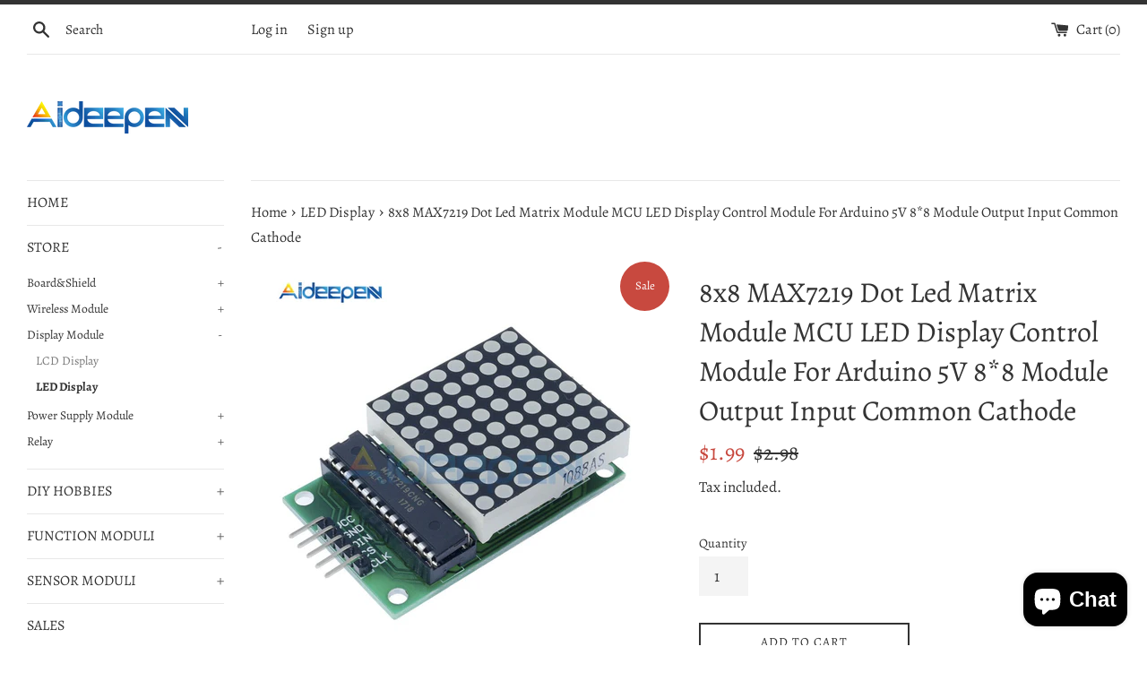

--- FILE ---
content_type: text/html; charset=utf-8
request_url: https://www.aideepen.com/collections/led-display/products/8x8-max7219-dot-led-matrix-module-mcu-led-display-control-module-for-arduino-5v-8-8-module-output-input-common-cathode
body_size: 20367
content:
<!doctype html>
<html class="supports-no-js" lang="en">
<head>
  <meta charset="utf-8">
  <meta http-equiv="X-UA-Compatible" content="IE=edge,chrome=1">
  <meta name="viewport" content="width=device-width,initial-scale=1">
  <meta name="theme-color" content="">
  <link rel="canonical" href="https://www.aideepen.com/products/8x8-max7219-dot-led-matrix-module-mcu-led-display-control-module-for-arduino-5v-8-8-module-output-input-common-cathode">

  
    <link rel="shortcut icon" href="//www.aideepen.com/cdn/shop/files/lALPBGY16zVClqIgIA_32_32_32x32.png?v=1614292915" type="image/png" />
  

  <title>
  8x8 MAX7219 Dot Led Matrix Module MCU LED Display Control Module For A &ndash; Aideepen
  </title>

  
    <meta name="description" content="Description: 1.A single module can drive an 8 * 8 common cathode lattice 2.Module Operating voltage: 5V. 3.Module size: 5 cm long X 3.2 cm wide X 1.5 cm high 4.With four screws hole, aperture 3mm, by using our M3 Tongzhu fixed 5.Module with input and output interfaces, supports multiple modules cascade 6.Led colour:Red">
  

  <!-- /snippets/social-meta-tags.liquid -->




<meta property="og:site_name" content="Aideepen">
<meta property="og:url" content="https://www.aideepen.com/products/8x8-max7219-dot-led-matrix-module-mcu-led-display-control-module-for-arduino-5v-8-8-module-output-input-common-cathode">
<meta property="og:title" content="8x8 MAX7219 Dot Led Matrix Module MCU LED Display Control Module For A">
<meta property="og:type" content="product">
<meta property="og:description" content="Description: 1.A single module can drive an 8 * 8 common cathode lattice 2.Module Operating voltage: 5V. 3.Module size: 5 cm long X 3.2 cm wide X 1.5 cm high 4.With four screws hole, aperture 3mm, by using our M3 Tongzhu fixed 5.Module with input and output interfaces, supports multiple modules cascade 6.Led colour:Red">

  <meta property="og:price:amount" content="1.99">
  <meta property="og:price:currency" content="USD">

<meta property="og:image" content="http://www.aideepen.com/cdn/shop/products/8x8-MAX7219-Dot-Led-Matrix-Module-MCU-LED-Display-Control-Module-For-Arduino-5V-8-8_1200x1200.jpg?v=1577267904"><meta property="og:image" content="http://www.aideepen.com/cdn/shop/products/8x8-MAX7219-Dot-Led-Matrix-Module-MCU-LED-Display-Control-Module-For-Arduino-5V-8-8_32933072-899e-465c-a876-1d78e0db75b3_1200x1200.jpg?v=1577267904"><meta property="og:image" content="http://www.aideepen.com/cdn/shop/products/8x8-MAX7219-Dot-Led-Matrix-Module-MCU-LED-Display-Control-Module-For-Arduino-5V-8-8_8619a999-3d5e-4019-9003-54c10dc853ab_1200x1200.jpg?v=1577267904">
<meta property="og:image:secure_url" content="https://www.aideepen.com/cdn/shop/products/8x8-MAX7219-Dot-Led-Matrix-Module-MCU-LED-Display-Control-Module-For-Arduino-5V-8-8_1200x1200.jpg?v=1577267904"><meta property="og:image:secure_url" content="https://www.aideepen.com/cdn/shop/products/8x8-MAX7219-Dot-Led-Matrix-Module-MCU-LED-Display-Control-Module-For-Arduino-5V-8-8_32933072-899e-465c-a876-1d78e0db75b3_1200x1200.jpg?v=1577267904"><meta property="og:image:secure_url" content="https://www.aideepen.com/cdn/shop/products/8x8-MAX7219-Dot-Led-Matrix-Module-MCU-LED-Display-Control-Module-For-Arduino-5V-8-8_8619a999-3d5e-4019-9003-54c10dc853ab_1200x1200.jpg?v=1577267904">


<meta name="twitter:card" content="summary_large_image">
<meta name="twitter:title" content="8x8 MAX7219 Dot Led Matrix Module MCU LED Display Control Module For A">
<meta name="twitter:description" content="Description: 1.A single module can drive an 8 * 8 common cathode lattice 2.Module Operating voltage: 5V. 3.Module size: 5 cm long X 3.2 cm wide X 1.5 cm high 4.With four screws hole, aperture 3mm, by using our M3 Tongzhu fixed 5.Module with input and output interfaces, supports multiple modules cascade 6.Led colour:Red">


  <script>
    document.documentElement.className = document.documentElement.className.replace('supports-no-js', 'supports-js');

    var theme = {
      mapStrings: {
        addressError: "Error looking up that address",
        addressNoResults: "No results for that address",
        addressQueryLimit: "You have exceeded the Google API usage limit. Consider upgrading to a \u003ca href=\"https:\/\/developers.google.com\/maps\/premium\/usage-limits\"\u003ePremium Plan\u003c\/a\u003e.",
        authError: "There was a problem authenticating your Google Maps account."
      }
    }
  </script>

  <link href="//www.aideepen.com/cdn/shop/t/7/assets/theme.scss.css?v=96022616360955625681766377098" rel="stylesheet" type="text/css" media="all" />

  <script>window.performance && window.performance.mark && window.performance.mark('shopify.content_for_header.start');</script><meta name="google-site-verification" content="F8tOYawIuvcqi0raP2p3MuhlZOuxaWrBQ1lGpXZAUXs">
<meta id="shopify-digital-wallet" name="shopify-digital-wallet" content="/6632079424/digital_wallets/dialog">
<meta name="shopify-checkout-api-token" content="067caeac7f1f1a87e4e1bb51b0a45f43">
<meta id="in-context-paypal-metadata" data-shop-id="6632079424" data-venmo-supported="false" data-environment="production" data-locale="en_US" data-paypal-v4="true" data-currency="USD">
<link rel="alternate" type="application/json+oembed" href="https://www.aideepen.com/products/8x8-max7219-dot-led-matrix-module-mcu-led-display-control-module-for-arduino-5v-8-8-module-output-input-common-cathode.oembed">
<script async="async" src="/checkouts/internal/preloads.js?locale=en-US"></script>
<script id="shopify-features" type="application/json">{"accessToken":"067caeac7f1f1a87e4e1bb51b0a45f43","betas":["rich-media-storefront-analytics"],"domain":"www.aideepen.com","predictiveSearch":true,"shopId":6632079424,"locale":"en"}</script>
<script>var Shopify = Shopify || {};
Shopify.shop = "aideepen-robot.myshopify.com";
Shopify.locale = "en";
Shopify.currency = {"active":"USD","rate":"1.0"};
Shopify.country = "US";
Shopify.theme = {"name":"Simple","id":83834863668,"schema_name":"Simple","schema_version":"12.1.0","theme_store_id":578,"role":"main"};
Shopify.theme.handle = "null";
Shopify.theme.style = {"id":null,"handle":null};
Shopify.cdnHost = "www.aideepen.com/cdn";
Shopify.routes = Shopify.routes || {};
Shopify.routes.root = "/";</script>
<script type="module">!function(o){(o.Shopify=o.Shopify||{}).modules=!0}(window);</script>
<script>!function(o){function n(){var o=[];function n(){o.push(Array.prototype.slice.apply(arguments))}return n.q=o,n}var t=o.Shopify=o.Shopify||{};t.loadFeatures=n(),t.autoloadFeatures=n()}(window);</script>
<script id="shop-js-analytics" type="application/json">{"pageType":"product"}</script>
<script defer="defer" async type="module" src="//www.aideepen.com/cdn/shopifycloud/shop-js/modules/v2/client.init-shop-cart-sync_BApSsMSl.en.esm.js"></script>
<script defer="defer" async type="module" src="//www.aideepen.com/cdn/shopifycloud/shop-js/modules/v2/chunk.common_CBoos6YZ.esm.js"></script>
<script type="module">
  await import("//www.aideepen.com/cdn/shopifycloud/shop-js/modules/v2/client.init-shop-cart-sync_BApSsMSl.en.esm.js");
await import("//www.aideepen.com/cdn/shopifycloud/shop-js/modules/v2/chunk.common_CBoos6YZ.esm.js");

  window.Shopify.SignInWithShop?.initShopCartSync?.({"fedCMEnabled":true,"windoidEnabled":true});

</script>
<script>(function() {
  var isLoaded = false;
  function asyncLoad() {
    if (isLoaded) return;
    isLoaded = true;
    var urls = ["\/\/static.zotabox.com\/f\/a\/fa8ba53c528595d9ddbbcb1eed293710\/widgets.js?shop=aideepen-robot.myshopify.com"];
    for (var i = 0; i < urls.length; i++) {
      var s = document.createElement('script');
      s.type = 'text/javascript';
      s.async = true;
      s.src = urls[i];
      var x = document.getElementsByTagName('script')[0];
      x.parentNode.insertBefore(s, x);
    }
  };
  if(window.attachEvent) {
    window.attachEvent('onload', asyncLoad);
  } else {
    window.addEventListener('load', asyncLoad, false);
  }
})();</script>
<script id="__st">var __st={"a":6632079424,"offset":28800,"reqid":"6112f4ed-9043-4ab4-b407-fead70a3d028-1768913181","pageurl":"www.aideepen.com\/collections\/led-display\/products\/8x8-max7219-dot-led-matrix-module-mcu-led-display-control-module-for-arduino-5v-8-8-module-output-input-common-cathode","u":"f6d3d2af5af2","p":"product","rtyp":"product","rid":4432738549812};</script>
<script>window.ShopifyPaypalV4VisibilityTracking = true;</script>
<script id="captcha-bootstrap">!function(){'use strict';const t='contact',e='account',n='new_comment',o=[[t,t],['blogs',n],['comments',n],[t,'customer']],c=[[e,'customer_login'],[e,'guest_login'],[e,'recover_customer_password'],[e,'create_customer']],r=t=>t.map((([t,e])=>`form[action*='/${t}']:not([data-nocaptcha='true']) input[name='form_type'][value='${e}']`)).join(','),a=t=>()=>t?[...document.querySelectorAll(t)].map((t=>t.form)):[];function s(){const t=[...o],e=r(t);return a(e)}const i='password',u='form_key',d=['recaptcha-v3-token','g-recaptcha-response','h-captcha-response',i],f=()=>{try{return window.sessionStorage}catch{return}},m='__shopify_v',_=t=>t.elements[u];function p(t,e,n=!1){try{const o=window.sessionStorage,c=JSON.parse(o.getItem(e)),{data:r}=function(t){const{data:e,action:n}=t;return t[m]||n?{data:e,action:n}:{data:t,action:n}}(c);for(const[e,n]of Object.entries(r))t.elements[e]&&(t.elements[e].value=n);n&&o.removeItem(e)}catch(o){console.error('form repopulation failed',{error:o})}}const l='form_type',E='cptcha';function T(t){t.dataset[E]=!0}const w=window,h=w.document,L='Shopify',v='ce_forms',y='captcha';let A=!1;((t,e)=>{const n=(g='f06e6c50-85a8-45c8-87d0-21a2b65856fe',I='https://cdn.shopify.com/shopifycloud/storefront-forms-hcaptcha/ce_storefront_forms_captcha_hcaptcha.v1.5.2.iife.js',D={infoText:'Protected by hCaptcha',privacyText:'Privacy',termsText:'Terms'},(t,e,n)=>{const o=w[L][v],c=o.bindForm;if(c)return c(t,g,e,D).then(n);var r;o.q.push([[t,g,e,D],n]),r=I,A||(h.body.append(Object.assign(h.createElement('script'),{id:'captcha-provider',async:!0,src:r})),A=!0)});var g,I,D;w[L]=w[L]||{},w[L][v]=w[L][v]||{},w[L][v].q=[],w[L][y]=w[L][y]||{},w[L][y].protect=function(t,e){n(t,void 0,e),T(t)},Object.freeze(w[L][y]),function(t,e,n,w,h,L){const[v,y,A,g]=function(t,e,n){const i=e?o:[],u=t?c:[],d=[...i,...u],f=r(d),m=r(i),_=r(d.filter((([t,e])=>n.includes(e))));return[a(f),a(m),a(_),s()]}(w,h,L),I=t=>{const e=t.target;return e instanceof HTMLFormElement?e:e&&e.form},D=t=>v().includes(t);t.addEventListener('submit',(t=>{const e=I(t);if(!e)return;const n=D(e)&&!e.dataset.hcaptchaBound&&!e.dataset.recaptchaBound,o=_(e),c=g().includes(e)&&(!o||!o.value);(n||c)&&t.preventDefault(),c&&!n&&(function(t){try{if(!f())return;!function(t){const e=f();if(!e)return;const n=_(t);if(!n)return;const o=n.value;o&&e.removeItem(o)}(t);const e=Array.from(Array(32),(()=>Math.random().toString(36)[2])).join('');!function(t,e){_(t)||t.append(Object.assign(document.createElement('input'),{type:'hidden',name:u})),t.elements[u].value=e}(t,e),function(t,e){const n=f();if(!n)return;const o=[...t.querySelectorAll(`input[type='${i}']`)].map((({name:t})=>t)),c=[...d,...o],r={};for(const[a,s]of new FormData(t).entries())c.includes(a)||(r[a]=s);n.setItem(e,JSON.stringify({[m]:1,action:t.action,data:r}))}(t,e)}catch(e){console.error('failed to persist form',e)}}(e),e.submit())}));const S=(t,e)=>{t&&!t.dataset[E]&&(n(t,e.some((e=>e===t))),T(t))};for(const o of['focusin','change'])t.addEventListener(o,(t=>{const e=I(t);D(e)&&S(e,y())}));const B=e.get('form_key'),M=e.get(l),P=B&&M;t.addEventListener('DOMContentLoaded',(()=>{const t=y();if(P)for(const e of t)e.elements[l].value===M&&p(e,B);[...new Set([...A(),...v().filter((t=>'true'===t.dataset.shopifyCaptcha))])].forEach((e=>S(e,t)))}))}(h,new URLSearchParams(w.location.search),n,t,e,['guest_login'])})(!0,!0)}();</script>
<script integrity="sha256-4kQ18oKyAcykRKYeNunJcIwy7WH5gtpwJnB7kiuLZ1E=" data-source-attribution="shopify.loadfeatures" defer="defer" src="//www.aideepen.com/cdn/shopifycloud/storefront/assets/storefront/load_feature-a0a9edcb.js" crossorigin="anonymous"></script>
<script data-source-attribution="shopify.dynamic_checkout.dynamic.init">var Shopify=Shopify||{};Shopify.PaymentButton=Shopify.PaymentButton||{isStorefrontPortableWallets:!0,init:function(){window.Shopify.PaymentButton.init=function(){};var t=document.createElement("script");t.src="https://www.aideepen.com/cdn/shopifycloud/portable-wallets/latest/portable-wallets.en.js",t.type="module",document.head.appendChild(t)}};
</script>
<script data-source-attribution="shopify.dynamic_checkout.buyer_consent">
  function portableWalletsHideBuyerConsent(e){var t=document.getElementById("shopify-buyer-consent"),n=document.getElementById("shopify-subscription-policy-button");t&&n&&(t.classList.add("hidden"),t.setAttribute("aria-hidden","true"),n.removeEventListener("click",e))}function portableWalletsShowBuyerConsent(e){var t=document.getElementById("shopify-buyer-consent"),n=document.getElementById("shopify-subscription-policy-button");t&&n&&(t.classList.remove("hidden"),t.removeAttribute("aria-hidden"),n.addEventListener("click",e))}window.Shopify?.PaymentButton&&(window.Shopify.PaymentButton.hideBuyerConsent=portableWalletsHideBuyerConsent,window.Shopify.PaymentButton.showBuyerConsent=portableWalletsShowBuyerConsent);
</script>
<script>
  function portableWalletsCleanup(e){e&&e.src&&console.error("Failed to load portable wallets script "+e.src);var t=document.querySelectorAll("shopify-accelerated-checkout .shopify-payment-button__skeleton, shopify-accelerated-checkout-cart .wallet-cart-button__skeleton"),e=document.getElementById("shopify-buyer-consent");for(let e=0;e<t.length;e++)t[e].remove();e&&e.remove()}function portableWalletsNotLoadedAsModule(e){e instanceof ErrorEvent&&"string"==typeof e.message&&e.message.includes("import.meta")&&"string"==typeof e.filename&&e.filename.includes("portable-wallets")&&(window.removeEventListener("error",portableWalletsNotLoadedAsModule),window.Shopify.PaymentButton.failedToLoad=e,"loading"===document.readyState?document.addEventListener("DOMContentLoaded",window.Shopify.PaymentButton.init):window.Shopify.PaymentButton.init())}window.addEventListener("error",portableWalletsNotLoadedAsModule);
</script>

<script type="module" src="https://www.aideepen.com/cdn/shopifycloud/portable-wallets/latest/portable-wallets.en.js" onError="portableWalletsCleanup(this)" crossorigin="anonymous"></script>
<script nomodule>
  document.addEventListener("DOMContentLoaded", portableWalletsCleanup);
</script>

<link id="shopify-accelerated-checkout-styles" rel="stylesheet" media="screen" href="https://www.aideepen.com/cdn/shopifycloud/portable-wallets/latest/accelerated-checkout-backwards-compat.css" crossorigin="anonymous">
<style id="shopify-accelerated-checkout-cart">
        #shopify-buyer-consent {
  margin-top: 1em;
  display: inline-block;
  width: 100%;
}

#shopify-buyer-consent.hidden {
  display: none;
}

#shopify-subscription-policy-button {
  background: none;
  border: none;
  padding: 0;
  text-decoration: underline;
  font-size: inherit;
  cursor: pointer;
}

#shopify-subscription-policy-button::before {
  box-shadow: none;
}

      </style>

<script>window.performance && window.performance.mark && window.performance.mark('shopify.content_for_header.end');</script>

  <script src="//www.aideepen.com/cdn/shop/t/7/assets/jquery-1.11.0.min.js?v=32460426840832490021604629621" type="text/javascript"></script>
  <script src="//www.aideepen.com/cdn/shop/t/7/assets/modernizr.min.js?v=44044439420609591321604629622" type="text/javascript"></script>

  <script src="//www.aideepen.com/cdn/shop/t/7/assets/lazysizes.min.js?v=155223123402716617051604629621" async="async"></script>

  
<!-- "snippets/alireviews_core.liquid" was not rendered, the associated app was uninstalled --> 
 <script src="https://cdn.shopify.com/extensions/e4b3a77b-20c9-4161-b1bb-deb87046128d/inbox-1253/assets/inbox-chat-loader.js" type="text/javascript" defer="defer"></script>
<link href="https://monorail-edge.shopifysvc.com" rel="dns-prefetch">
<script>(function(){if ("sendBeacon" in navigator && "performance" in window) {try {var session_token_from_headers = performance.getEntriesByType('navigation')[0].serverTiming.find(x => x.name == '_s').description;} catch {var session_token_from_headers = undefined;}var session_cookie_matches = document.cookie.match(/_shopify_s=([^;]*)/);var session_token_from_cookie = session_cookie_matches && session_cookie_matches.length === 2 ? session_cookie_matches[1] : "";var session_token = session_token_from_headers || session_token_from_cookie || "";function handle_abandonment_event(e) {var entries = performance.getEntries().filter(function(entry) {return /monorail-edge.shopifysvc.com/.test(entry.name);});if (!window.abandonment_tracked && entries.length === 0) {window.abandonment_tracked = true;var currentMs = Date.now();var navigation_start = performance.timing.navigationStart;var payload = {shop_id: 6632079424,url: window.location.href,navigation_start,duration: currentMs - navigation_start,session_token,page_type: "product"};window.navigator.sendBeacon("https://monorail-edge.shopifysvc.com/v1/produce", JSON.stringify({schema_id: "online_store_buyer_site_abandonment/1.1",payload: payload,metadata: {event_created_at_ms: currentMs,event_sent_at_ms: currentMs}}));}}window.addEventListener('pagehide', handle_abandonment_event);}}());</script>
<script id="web-pixels-manager-setup">(function e(e,d,r,n,o){if(void 0===o&&(o={}),!Boolean(null===(a=null===(i=window.Shopify)||void 0===i?void 0:i.analytics)||void 0===a?void 0:a.replayQueue)){var i,a;window.Shopify=window.Shopify||{};var t=window.Shopify;t.analytics=t.analytics||{};var s=t.analytics;s.replayQueue=[],s.publish=function(e,d,r){return s.replayQueue.push([e,d,r]),!0};try{self.performance.mark("wpm:start")}catch(e){}var l=function(){var e={modern:/Edge?\/(1{2}[4-9]|1[2-9]\d|[2-9]\d{2}|\d{4,})\.\d+(\.\d+|)|Firefox\/(1{2}[4-9]|1[2-9]\d|[2-9]\d{2}|\d{4,})\.\d+(\.\d+|)|Chrom(ium|e)\/(9{2}|\d{3,})\.\d+(\.\d+|)|(Maci|X1{2}).+ Version\/(15\.\d+|(1[6-9]|[2-9]\d|\d{3,})\.\d+)([,.]\d+|)( \(\w+\)|)( Mobile\/\w+|) Safari\/|Chrome.+OPR\/(9{2}|\d{3,})\.\d+\.\d+|(CPU[ +]OS|iPhone[ +]OS|CPU[ +]iPhone|CPU IPhone OS|CPU iPad OS)[ +]+(15[._]\d+|(1[6-9]|[2-9]\d|\d{3,})[._]\d+)([._]\d+|)|Android:?[ /-](13[3-9]|1[4-9]\d|[2-9]\d{2}|\d{4,})(\.\d+|)(\.\d+|)|Android.+Firefox\/(13[5-9]|1[4-9]\d|[2-9]\d{2}|\d{4,})\.\d+(\.\d+|)|Android.+Chrom(ium|e)\/(13[3-9]|1[4-9]\d|[2-9]\d{2}|\d{4,})\.\d+(\.\d+|)|SamsungBrowser\/([2-9]\d|\d{3,})\.\d+/,legacy:/Edge?\/(1[6-9]|[2-9]\d|\d{3,})\.\d+(\.\d+|)|Firefox\/(5[4-9]|[6-9]\d|\d{3,})\.\d+(\.\d+|)|Chrom(ium|e)\/(5[1-9]|[6-9]\d|\d{3,})\.\d+(\.\d+|)([\d.]+$|.*Safari\/(?![\d.]+ Edge\/[\d.]+$))|(Maci|X1{2}).+ Version\/(10\.\d+|(1[1-9]|[2-9]\d|\d{3,})\.\d+)([,.]\d+|)( \(\w+\)|)( Mobile\/\w+|) Safari\/|Chrome.+OPR\/(3[89]|[4-9]\d|\d{3,})\.\d+\.\d+|(CPU[ +]OS|iPhone[ +]OS|CPU[ +]iPhone|CPU IPhone OS|CPU iPad OS)[ +]+(10[._]\d+|(1[1-9]|[2-9]\d|\d{3,})[._]\d+)([._]\d+|)|Android:?[ /-](13[3-9]|1[4-9]\d|[2-9]\d{2}|\d{4,})(\.\d+|)(\.\d+|)|Mobile Safari.+OPR\/([89]\d|\d{3,})\.\d+\.\d+|Android.+Firefox\/(13[5-9]|1[4-9]\d|[2-9]\d{2}|\d{4,})\.\d+(\.\d+|)|Android.+Chrom(ium|e)\/(13[3-9]|1[4-9]\d|[2-9]\d{2}|\d{4,})\.\d+(\.\d+|)|Android.+(UC? ?Browser|UCWEB|U3)[ /]?(15\.([5-9]|\d{2,})|(1[6-9]|[2-9]\d|\d{3,})\.\d+)\.\d+|SamsungBrowser\/(5\.\d+|([6-9]|\d{2,})\.\d+)|Android.+MQ{2}Browser\/(14(\.(9|\d{2,})|)|(1[5-9]|[2-9]\d|\d{3,})(\.\d+|))(\.\d+|)|K[Aa][Ii]OS\/(3\.\d+|([4-9]|\d{2,})\.\d+)(\.\d+|)/},d=e.modern,r=e.legacy,n=navigator.userAgent;return n.match(d)?"modern":n.match(r)?"legacy":"unknown"}(),u="modern"===l?"modern":"legacy",c=(null!=n?n:{modern:"",legacy:""})[u],f=function(e){return[e.baseUrl,"/wpm","/b",e.hashVersion,"modern"===e.buildTarget?"m":"l",".js"].join("")}({baseUrl:d,hashVersion:r,buildTarget:u}),m=function(e){var d=e.version,r=e.bundleTarget,n=e.surface,o=e.pageUrl,i=e.monorailEndpoint;return{emit:function(e){var a=e.status,t=e.errorMsg,s=(new Date).getTime(),l=JSON.stringify({metadata:{event_sent_at_ms:s},events:[{schema_id:"web_pixels_manager_load/3.1",payload:{version:d,bundle_target:r,page_url:o,status:a,surface:n,error_msg:t},metadata:{event_created_at_ms:s}}]});if(!i)return console&&console.warn&&console.warn("[Web Pixels Manager] No Monorail endpoint provided, skipping logging."),!1;try{return self.navigator.sendBeacon.bind(self.navigator)(i,l)}catch(e){}var u=new XMLHttpRequest;try{return u.open("POST",i,!0),u.setRequestHeader("Content-Type","text/plain"),u.send(l),!0}catch(e){return console&&console.warn&&console.warn("[Web Pixels Manager] Got an unhandled error while logging to Monorail."),!1}}}}({version:r,bundleTarget:l,surface:e.surface,pageUrl:self.location.href,monorailEndpoint:e.monorailEndpoint});try{o.browserTarget=l,function(e){var d=e.src,r=e.async,n=void 0===r||r,o=e.onload,i=e.onerror,a=e.sri,t=e.scriptDataAttributes,s=void 0===t?{}:t,l=document.createElement("script"),u=document.querySelector("head"),c=document.querySelector("body");if(l.async=n,l.src=d,a&&(l.integrity=a,l.crossOrigin="anonymous"),s)for(var f in s)if(Object.prototype.hasOwnProperty.call(s,f))try{l.dataset[f]=s[f]}catch(e){}if(o&&l.addEventListener("load",o),i&&l.addEventListener("error",i),u)u.appendChild(l);else{if(!c)throw new Error("Did not find a head or body element to append the script");c.appendChild(l)}}({src:f,async:!0,onload:function(){if(!function(){var e,d;return Boolean(null===(d=null===(e=window.Shopify)||void 0===e?void 0:e.analytics)||void 0===d?void 0:d.initialized)}()){var d=window.webPixelsManager.init(e)||void 0;if(d){var r=window.Shopify.analytics;r.replayQueue.forEach((function(e){var r=e[0],n=e[1],o=e[2];d.publishCustomEvent(r,n,o)})),r.replayQueue=[],r.publish=d.publishCustomEvent,r.visitor=d.visitor,r.initialized=!0}}},onerror:function(){return m.emit({status:"failed",errorMsg:"".concat(f," has failed to load")})},sri:function(e){var d=/^sha384-[A-Za-z0-9+/=]+$/;return"string"==typeof e&&d.test(e)}(c)?c:"",scriptDataAttributes:o}),m.emit({status:"loading"})}catch(e){m.emit({status:"failed",errorMsg:(null==e?void 0:e.message)||"Unknown error"})}}})({shopId: 6632079424,storefrontBaseUrl: "https://www.aideepen.com",extensionsBaseUrl: "https://extensions.shopifycdn.com/cdn/shopifycloud/web-pixels-manager",monorailEndpoint: "https://monorail-edge.shopifysvc.com/unstable/produce_batch",surface: "storefront-renderer",enabledBetaFlags: ["2dca8a86"],webPixelsConfigList: [{"id":"775946541","configuration":"{\"config\":\"{\\\"pixel_id\\\":\\\"AW-776172113\\\",\\\"target_country\\\":\\\"US\\\",\\\"gtag_events\\\":[{\\\"type\\\":\\\"search\\\",\\\"action_label\\\":\\\"AW-776172113\\\/YBwpCPDI1ZABENHkjfIC\\\"},{\\\"type\\\":\\\"begin_checkout\\\",\\\"action_label\\\":\\\"AW-776172113\\\/ietMCO3I1ZABENHkjfIC\\\"},{\\\"type\\\":\\\"view_item\\\",\\\"action_label\\\":[\\\"AW-776172113\\\/e5wDCOfI1ZABENHkjfIC\\\",\\\"MC-N8VFNVRV1T\\\"]},{\\\"type\\\":\\\"purchase\\\",\\\"action_label\\\":[\\\"AW-776172113\\\/vZQRCOTI1ZABENHkjfIC\\\",\\\"MC-N8VFNVRV1T\\\"]},{\\\"type\\\":\\\"page_view\\\",\\\"action_label\\\":[\\\"AW-776172113\\\/_QswCOHI1ZABENHkjfIC\\\",\\\"MC-N8VFNVRV1T\\\"]},{\\\"type\\\":\\\"add_payment_info\\\",\\\"action_label\\\":\\\"AW-776172113\\\/eEU_CPPI1ZABENHkjfIC\\\"},{\\\"type\\\":\\\"add_to_cart\\\",\\\"action_label\\\":\\\"AW-776172113\\\/_X0SCOrI1ZABENHkjfIC\\\"}],\\\"enable_monitoring_mode\\\":false}\"}","eventPayloadVersion":"v1","runtimeContext":"OPEN","scriptVersion":"b2a88bafab3e21179ed38636efcd8a93","type":"APP","apiClientId":1780363,"privacyPurposes":[],"dataSharingAdjustments":{"protectedCustomerApprovalScopes":["read_customer_address","read_customer_email","read_customer_name","read_customer_personal_data","read_customer_phone"]}},{"id":"129597741","eventPayloadVersion":"v1","runtimeContext":"LAX","scriptVersion":"1","type":"CUSTOM","privacyPurposes":["MARKETING"],"name":"Meta pixel (migrated)"},{"id":"136642861","eventPayloadVersion":"v1","runtimeContext":"LAX","scriptVersion":"1","type":"CUSTOM","privacyPurposes":["ANALYTICS"],"name":"Google Analytics tag (migrated)"},{"id":"shopify-app-pixel","configuration":"{}","eventPayloadVersion":"v1","runtimeContext":"STRICT","scriptVersion":"0450","apiClientId":"shopify-pixel","type":"APP","privacyPurposes":["ANALYTICS","MARKETING"]},{"id":"shopify-custom-pixel","eventPayloadVersion":"v1","runtimeContext":"LAX","scriptVersion":"0450","apiClientId":"shopify-pixel","type":"CUSTOM","privacyPurposes":["ANALYTICS","MARKETING"]}],isMerchantRequest: false,initData: {"shop":{"name":"Aideepen","paymentSettings":{"currencyCode":"USD"},"myshopifyDomain":"aideepen-robot.myshopify.com","countryCode":"CN","storefrontUrl":"https:\/\/www.aideepen.com"},"customer":null,"cart":null,"checkout":null,"productVariants":[{"price":{"amount":1.99,"currencyCode":"USD"},"product":{"title":"8x8 MAX7219 Dot Led Matrix Module MCU LED Display Control Module For Arduino 5V 8*8 Module Output Input Common Cathode","vendor":"Aideepen","id":"4432738549812","untranslatedTitle":"8x8 MAX7219 Dot Led Matrix Module MCU LED Display Control Module For Arduino 5V 8*8 Module Output Input Common Cathode","url":"\/products\/8x8-max7219-dot-led-matrix-module-mcu-led-display-control-module-for-arduino-5v-8-8-module-output-input-common-cathode","type":"LED Display"},"id":"31547521368116","image":{"src":"\/\/www.aideepen.com\/cdn\/shop\/products\/8x8-MAX7219-Dot-Led-Matrix-Module-MCU-LED-Display-Control-Module-For-Arduino-5V-8-8.jpg?v=1577267904"},"sku":"","title":"Default Title","untranslatedTitle":"Default Title"}],"purchasingCompany":null},},"https://www.aideepen.com/cdn","fcfee988w5aeb613cpc8e4bc33m6693e112",{"modern":"","legacy":""},{"shopId":"6632079424","storefrontBaseUrl":"https:\/\/www.aideepen.com","extensionBaseUrl":"https:\/\/extensions.shopifycdn.com\/cdn\/shopifycloud\/web-pixels-manager","surface":"storefront-renderer","enabledBetaFlags":"[\"2dca8a86\"]","isMerchantRequest":"false","hashVersion":"fcfee988w5aeb613cpc8e4bc33m6693e112","publish":"custom","events":"[[\"page_viewed\",{}],[\"product_viewed\",{\"productVariant\":{\"price\":{\"amount\":1.99,\"currencyCode\":\"USD\"},\"product\":{\"title\":\"8x8 MAX7219 Dot Led Matrix Module MCU LED Display Control Module For Arduino 5V 8*8 Module Output Input Common Cathode\",\"vendor\":\"Aideepen\",\"id\":\"4432738549812\",\"untranslatedTitle\":\"8x8 MAX7219 Dot Led Matrix Module MCU LED Display Control Module For Arduino 5V 8*8 Module Output Input Common Cathode\",\"url\":\"\/products\/8x8-max7219-dot-led-matrix-module-mcu-led-display-control-module-for-arduino-5v-8-8-module-output-input-common-cathode\",\"type\":\"LED Display\"},\"id\":\"31547521368116\",\"image\":{\"src\":\"\/\/www.aideepen.com\/cdn\/shop\/products\/8x8-MAX7219-Dot-Led-Matrix-Module-MCU-LED-Display-Control-Module-For-Arduino-5V-8-8.jpg?v=1577267904\"},\"sku\":\"\",\"title\":\"Default Title\",\"untranslatedTitle\":\"Default Title\"}}]]"});</script><script>
  window.ShopifyAnalytics = window.ShopifyAnalytics || {};
  window.ShopifyAnalytics.meta = window.ShopifyAnalytics.meta || {};
  window.ShopifyAnalytics.meta.currency = 'USD';
  var meta = {"product":{"id":4432738549812,"gid":"gid:\/\/shopify\/Product\/4432738549812","vendor":"Aideepen","type":"LED Display","handle":"8x8-max7219-dot-led-matrix-module-mcu-led-display-control-module-for-arduino-5v-8-8-module-output-input-common-cathode","variants":[{"id":31547521368116,"price":199,"name":"8x8 MAX7219 Dot Led Matrix Module MCU LED Display Control Module For Arduino 5V 8*8 Module Output Input Common Cathode","public_title":null,"sku":""}],"remote":false},"page":{"pageType":"product","resourceType":"product","resourceId":4432738549812,"requestId":"6112f4ed-9043-4ab4-b407-fead70a3d028-1768913181"}};
  for (var attr in meta) {
    window.ShopifyAnalytics.meta[attr] = meta[attr];
  }
</script>
<script class="analytics">
  (function () {
    var customDocumentWrite = function(content) {
      var jquery = null;

      if (window.jQuery) {
        jquery = window.jQuery;
      } else if (window.Checkout && window.Checkout.$) {
        jquery = window.Checkout.$;
      }

      if (jquery) {
        jquery('body').append(content);
      }
    };

    var hasLoggedConversion = function(token) {
      if (token) {
        return document.cookie.indexOf('loggedConversion=' + token) !== -1;
      }
      return false;
    }

    var setCookieIfConversion = function(token) {
      if (token) {
        var twoMonthsFromNow = new Date(Date.now());
        twoMonthsFromNow.setMonth(twoMonthsFromNow.getMonth() + 2);

        document.cookie = 'loggedConversion=' + token + '; expires=' + twoMonthsFromNow;
      }
    }

    var trekkie = window.ShopifyAnalytics.lib = window.trekkie = window.trekkie || [];
    if (trekkie.integrations) {
      return;
    }
    trekkie.methods = [
      'identify',
      'page',
      'ready',
      'track',
      'trackForm',
      'trackLink'
    ];
    trekkie.factory = function(method) {
      return function() {
        var args = Array.prototype.slice.call(arguments);
        args.unshift(method);
        trekkie.push(args);
        return trekkie;
      };
    };
    for (var i = 0; i < trekkie.methods.length; i++) {
      var key = trekkie.methods[i];
      trekkie[key] = trekkie.factory(key);
    }
    trekkie.load = function(config) {
      trekkie.config = config || {};
      trekkie.config.initialDocumentCookie = document.cookie;
      var first = document.getElementsByTagName('script')[0];
      var script = document.createElement('script');
      script.type = 'text/javascript';
      script.onerror = function(e) {
        var scriptFallback = document.createElement('script');
        scriptFallback.type = 'text/javascript';
        scriptFallback.onerror = function(error) {
                var Monorail = {
      produce: function produce(monorailDomain, schemaId, payload) {
        var currentMs = new Date().getTime();
        var event = {
          schema_id: schemaId,
          payload: payload,
          metadata: {
            event_created_at_ms: currentMs,
            event_sent_at_ms: currentMs
          }
        };
        return Monorail.sendRequest("https://" + monorailDomain + "/v1/produce", JSON.stringify(event));
      },
      sendRequest: function sendRequest(endpointUrl, payload) {
        // Try the sendBeacon API
        if (window && window.navigator && typeof window.navigator.sendBeacon === 'function' && typeof window.Blob === 'function' && !Monorail.isIos12()) {
          var blobData = new window.Blob([payload], {
            type: 'text/plain'
          });

          if (window.navigator.sendBeacon(endpointUrl, blobData)) {
            return true;
          } // sendBeacon was not successful

        } // XHR beacon

        var xhr = new XMLHttpRequest();

        try {
          xhr.open('POST', endpointUrl);
          xhr.setRequestHeader('Content-Type', 'text/plain');
          xhr.send(payload);
        } catch (e) {
          console.log(e);
        }

        return false;
      },
      isIos12: function isIos12() {
        return window.navigator.userAgent.lastIndexOf('iPhone; CPU iPhone OS 12_') !== -1 || window.navigator.userAgent.lastIndexOf('iPad; CPU OS 12_') !== -1;
      }
    };
    Monorail.produce('monorail-edge.shopifysvc.com',
      'trekkie_storefront_load_errors/1.1',
      {shop_id: 6632079424,
      theme_id: 83834863668,
      app_name: "storefront",
      context_url: window.location.href,
      source_url: "//www.aideepen.com/cdn/s/trekkie.storefront.cd680fe47e6c39ca5d5df5f0a32d569bc48c0f27.min.js"});

        };
        scriptFallback.async = true;
        scriptFallback.src = '//www.aideepen.com/cdn/s/trekkie.storefront.cd680fe47e6c39ca5d5df5f0a32d569bc48c0f27.min.js';
        first.parentNode.insertBefore(scriptFallback, first);
      };
      script.async = true;
      script.src = '//www.aideepen.com/cdn/s/trekkie.storefront.cd680fe47e6c39ca5d5df5f0a32d569bc48c0f27.min.js';
      first.parentNode.insertBefore(script, first);
    };
    trekkie.load(
      {"Trekkie":{"appName":"storefront","development":false,"defaultAttributes":{"shopId":6632079424,"isMerchantRequest":null,"themeId":83834863668,"themeCityHash":"8065305842303330144","contentLanguage":"en","currency":"USD","eventMetadataId":"4d8184df-abd9-48f9-a0a1-6cb817f70ac3"},"isServerSideCookieWritingEnabled":true,"monorailRegion":"shop_domain","enabledBetaFlags":["65f19447"]},"Session Attribution":{},"S2S":{"facebookCapiEnabled":false,"source":"trekkie-storefront-renderer","apiClientId":580111}}
    );

    var loaded = false;
    trekkie.ready(function() {
      if (loaded) return;
      loaded = true;

      window.ShopifyAnalytics.lib = window.trekkie;

      var originalDocumentWrite = document.write;
      document.write = customDocumentWrite;
      try { window.ShopifyAnalytics.merchantGoogleAnalytics.call(this); } catch(error) {};
      document.write = originalDocumentWrite;

      window.ShopifyAnalytics.lib.page(null,{"pageType":"product","resourceType":"product","resourceId":4432738549812,"requestId":"6112f4ed-9043-4ab4-b407-fead70a3d028-1768913181","shopifyEmitted":true});

      var match = window.location.pathname.match(/checkouts\/(.+)\/(thank_you|post_purchase)/)
      var token = match? match[1]: undefined;
      if (!hasLoggedConversion(token)) {
        setCookieIfConversion(token);
        window.ShopifyAnalytics.lib.track("Viewed Product",{"currency":"USD","variantId":31547521368116,"productId":4432738549812,"productGid":"gid:\/\/shopify\/Product\/4432738549812","name":"8x8 MAX7219 Dot Led Matrix Module MCU LED Display Control Module For Arduino 5V 8*8 Module Output Input Common Cathode","price":"1.99","sku":"","brand":"Aideepen","variant":null,"category":"LED Display","nonInteraction":true,"remote":false},undefined,undefined,{"shopifyEmitted":true});
      window.ShopifyAnalytics.lib.track("monorail:\/\/trekkie_storefront_viewed_product\/1.1",{"currency":"USD","variantId":31547521368116,"productId":4432738549812,"productGid":"gid:\/\/shopify\/Product\/4432738549812","name":"8x8 MAX7219 Dot Led Matrix Module MCU LED Display Control Module For Arduino 5V 8*8 Module Output Input Common Cathode","price":"1.99","sku":"","brand":"Aideepen","variant":null,"category":"LED Display","nonInteraction":true,"remote":false,"referer":"https:\/\/www.aideepen.com\/collections\/led-display\/products\/8x8-max7219-dot-led-matrix-module-mcu-led-display-control-module-for-arduino-5v-8-8-module-output-input-common-cathode"});
      }
    });


        var eventsListenerScript = document.createElement('script');
        eventsListenerScript.async = true;
        eventsListenerScript.src = "//www.aideepen.com/cdn/shopifycloud/storefront/assets/shop_events_listener-3da45d37.js";
        document.getElementsByTagName('head')[0].appendChild(eventsListenerScript);

})();</script>
  <script>
  if (!window.ga || (window.ga && typeof window.ga !== 'function')) {
    window.ga = function ga() {
      (window.ga.q = window.ga.q || []).push(arguments);
      if (window.Shopify && window.Shopify.analytics && typeof window.Shopify.analytics.publish === 'function') {
        window.Shopify.analytics.publish("ga_stub_called", {}, {sendTo: "google_osp_migration"});
      }
      console.error("Shopify's Google Analytics stub called with:", Array.from(arguments), "\nSee https://help.shopify.com/manual/promoting-marketing/pixels/pixel-migration#google for more information.");
    };
    if (window.Shopify && window.Shopify.analytics && typeof window.Shopify.analytics.publish === 'function') {
      window.Shopify.analytics.publish("ga_stub_initialized", {}, {sendTo: "google_osp_migration"});
    }
  }
</script>
<script
  defer
  src="https://www.aideepen.com/cdn/shopifycloud/perf-kit/shopify-perf-kit-3.0.4.min.js"
  data-application="storefront-renderer"
  data-shop-id="6632079424"
  data-render-region="gcp-us-central1"
  data-page-type="product"
  data-theme-instance-id="83834863668"
  data-theme-name="Simple"
  data-theme-version="12.1.0"
  data-monorail-region="shop_domain"
  data-resource-timing-sampling-rate="10"
  data-shs="true"
  data-shs-beacon="true"
  data-shs-export-with-fetch="true"
  data-shs-logs-sample-rate="1"
  data-shs-beacon-endpoint="https://www.aideepen.com/api/collect"
></script>
</head>

<body id="8x8-max7219-dot-led-matrix-module-mcu-led-display-control-module-for-a" class="template-product">

  <a class="in-page-link visually-hidden skip-link" href="#MainContent">Skip to content</a>

  <div id="shopify-section-header" class="shopify-section">

  <style>
    .site-header__logo {
      width: 180px;
    }
    #HeaderLogoWrapper {
      max-width: 180px !important;
    }
  </style>
  <div class="page-border"></div>


<div class="site-wrapper">
  <div class="top-bar grid">

    <div class="grid__item medium-up--one-fifth small--one-half">
      <div class="top-bar__search">
        <a href="/search" class="medium-up--hide">
          <svg aria-hidden="true" focusable="false" role="presentation" class="icon icon-search" viewBox="0 0 20 20"><path fill="#444" d="M18.64 17.02l-5.31-5.31c.81-1.08 1.26-2.43 1.26-3.87C14.5 4.06 11.44 1 7.75 1S1 4.06 1 7.75s3.06 6.75 6.75 6.75c1.44 0 2.79-.45 3.87-1.26l5.31 5.31c.45.45 1.26.54 1.71.09.45-.36.45-1.17 0-1.62zM3.25 7.75c0-2.52 1.98-4.5 4.5-4.5s4.5 1.98 4.5 4.5-1.98 4.5-4.5 4.5-4.5-1.98-4.5-4.5z"/></svg>
        </a>
        <form action="/search" method="get" class="search-bar small--hide" role="search">
          
          <button type="submit" class="search-bar__submit">
            <svg aria-hidden="true" focusable="false" role="presentation" class="icon icon-search" viewBox="0 0 20 20"><path fill="#444" d="M18.64 17.02l-5.31-5.31c.81-1.08 1.26-2.43 1.26-3.87C14.5 4.06 11.44 1 7.75 1S1 4.06 1 7.75s3.06 6.75 6.75 6.75c1.44 0 2.79-.45 3.87-1.26l5.31 5.31c.45.45 1.26.54 1.71.09.45-.36.45-1.17 0-1.62zM3.25 7.75c0-2.52 1.98-4.5 4.5-4.5s4.5 1.98 4.5 4.5-1.98 4.5-4.5 4.5-4.5-1.98-4.5-4.5z"/></svg>
            <span class="icon__fallback-text">Search</span>
          </button>
          <input type="search" name="q" class="search-bar__input" value="" placeholder="Search" aria-label="Search">
        </form>
      </div>
    </div>

    
      <div class="grid__item medium-up--two-fifths small--hide">
        <span class="customer-links small--hide">
          
            <a href="/account/login" id="customer_login_link">Log in</a>
            <span class="vertical-divider"></span>
            <a href="/account/register" id="customer_register_link">Sign up</a>
          
        </span>
      </div>
    

    <div class="grid__item  medium-up--two-fifths  small--one-half text-right">
      <a href="/cart" class="site-header__cart">
        <svg aria-hidden="true" focusable="false" role="presentation" class="icon icon-cart" viewBox="0 0 20 20"><path fill="#444" d="M18.936 5.564c-.144-.175-.35-.207-.55-.207h-.003L6.774 4.286c-.272 0-.417.089-.491.18-.079.096-.16.263-.094.585l2.016 5.705c.163.407.642.673 1.068.673h8.401c.433 0 .854-.285.941-.725l.484-4.571c.045-.221-.015-.388-.163-.567z"/><path fill="#444" d="M17.107 12.5H7.659L4.98 4.117l-.362-1.059c-.138-.401-.292-.559-.695-.559H.924c-.411 0-.748.303-.748.714s.337.714.748.714h2.413l3.002 9.48c.126.38.295.52.942.52h9.825c.411 0 .748-.303.748-.714s-.336-.714-.748-.714zM10.424 16.23a1.498 1.498 0 1 1-2.997 0 1.498 1.498 0 0 1 2.997 0zM16.853 16.23a1.498 1.498 0 1 1-2.997 0 1.498 1.498 0 0 1 2.997 0z"/></svg>
        <span class="small--hide">
          Cart
          (<span id="CartCount">0</span>)
        </span>
      </a>
    </div>
  </div>

  <hr class="small--hide hr--border">

  <header class="site-header grid medium-up--grid--table" role="banner">
    <div class="grid__item small--text-center">
      <div itemscope itemtype="http://schema.org/Organization">
        

          <div id="HeaderLogoWrapper" class="supports-js">
            <a href="/" itemprop="url" style="padding-top:19.884221863220247%; display: block;">
              <img id="HeaderLogo"
                   class="lazyload"
                   src="//www.aideepen.com/cdn/shop/files/lALPBF8a7at7jqrNBcXNHQQ_7428_1477_150x150.png?v=1614292800"
                   data-src="//www.aideepen.com/cdn/shop/files/lALPBF8a7at7jqrNBcXNHQQ_7428_1477_{width}x.png?v=1614292800"
                   data-widths="[180, 360, 540, 720, 900, 1080, 1296, 1512, 1728, 2048]"
                   data-aspectratio="1.0"
                   data-sizes="auto"
                   alt="Aideepen"
                   itemprop="logo">
            </a>
          </div>
          <noscript>
            
            <a href="/" itemprop="url">
              <img class="site-header__logo" src="//www.aideepen.com/cdn/shop/files/lALPBF8a7at7jqrNBcXNHQQ_7428_1477_180x.png?v=1614292800"
              srcset="//www.aideepen.com/cdn/shop/files/lALPBF8a7at7jqrNBcXNHQQ_7428_1477_180x.png?v=1614292800 1x, //www.aideepen.com/cdn/shop/files/lALPBF8a7at7jqrNBcXNHQQ_7428_1477_180x@2x.png?v=1614292800 2x"
              alt="Aideepen"
              itemprop="logo">
            </a>
          </noscript>
          
        
      </div>
    </div>
    
  </header>
</div>




</div>

    

  <div class="site-wrapper">

    <div class="grid">

      <div id="shopify-section-sidebar" class="shopify-section"><div data-section-id="sidebar" data-section-type="sidebar-section">
  <nav class="grid__item small--text-center medium-up--one-fifth" role="navigation">
    <hr class="hr--small medium-up--hide">
    <button id="ToggleMobileMenu" class="mobile-menu-icon medium-up--hide" aria-haspopup="true" aria-owns="SiteNav">
      <span class="line"></span>
      <span class="line"></span>
      <span class="line"></span>
      <span class="line"></span>
      <span class="icon__fallback-text">Menu</span>
    </button>
    <div id="SiteNav" class="site-nav" role="menu">
      <ul class="list--nav">
        
          
          
            <li class="site-nav__item">
              <a href="/" class="site-nav__link">HOME</a>
            </li>
          
        
          
          
            

            

            <li class="site-nav--has-submenu site-nav__item">
              <button class="site-nav__link btn--link site-nav__collapse" aria-expanded="true" aria-controls="Collapsible-2">
                STORE
                <span class="site-nav__link__text" aria-hidden="true">-</span>
              </button>
              <ul id="Collapsible-2" class="site-nav__submenu site-nav__submenu--expanded" aria-hidden="false">
                
                  
                    

                    

                    <li class="site-nav--has-submenu">
                      <button class="site-nav__link btn--link site-nav__expand" aria-expanded="false" aria-controls="Collapsible-2-1">
                        Board&amp;Shield
                        <span class="site-nav__link__text" aria-hidden="true">+</span>
                      </button>
                      <ul id="Collapsible-2-1" class="site-nav__submenu site-nav__submenu--grandchild site-nav__submenu--collapsed" aria-hidden="true" style="display: none;">
                        
                          <li class="site-nav__grandchild">
                            <a href="/collections/motherboard" class="site-nav__link">Motherboard</a>
                          </li>
                        
                          <li class="site-nav__grandchild">
                            <a href="/collections/development-board" class="site-nav__link">Development Board</a>
                          </li>
                        
                          <li class="site-nav__grandchild">
                            <a href="/collections/adapter" class="site-nav__link">Adapter</a>
                          </li>
                        
                          <li class="site-nav__grandchild">
                            <a href="/collections/for-arduino" class="site-nav__link">For Arduino</a>
                          </li>
                        
                      </ul>
                    </li>
                  
                
                  
                    

                    

                    <li class="site-nav--has-submenu">
                      <button class="site-nav__link btn--link site-nav__expand" aria-expanded="false" aria-controls="Collapsible-2-2">
                        Wireless Module
                        <span class="site-nav__link__text" aria-hidden="true">+</span>
                      </button>
                      <ul id="Collapsible-2-2" class="site-nav__submenu site-nav__submenu--grandchild site-nav__submenu--collapsed" aria-hidden="true" style="display: none;">
                        
                          <li class="site-nav__grandchild">
                            <a href="/collections/wifi-module" class="site-nav__link">WIFI Module</a>
                          </li>
                        
                          <li class="site-nav__grandchild">
                            <a href="/collections/bluetooth-module" class="site-nav__link">Bluetooth Module</a>
                          </li>
                        
                          <li class="site-nav__grandchild">
                            <a href="/collections/rfid-module" class="site-nav__link">RFID Module</a>
                          </li>
                        
                          <li class="site-nav__grandchild">
                            <a href="/collections/gprs-module" class="site-nav__link">GPRS Module </a>
                          </li>
                        
                      </ul>
                    </li>
                  
                
                  
                    

                    

                    <li class="site-nav--has-submenu">
                      <button class="site-nav__link btn--link site-nav__collapse" aria-expanded="true" aria-controls="Collapsible-2-3">
                        Display Module
                        <span class="site-nav__link__text" aria-hidden="true">-</span>
                      </button>
                      <ul id="Collapsible-2-3" class="site-nav__submenu site-nav__submenu--grandchild site-nav__submenu--expanded" aria-hidden="false">
                        
                          <li class="site-nav__grandchild">
                            <a href="/collections/lcd-display" class="site-nav__link">LCD Display</a>
                          </li>
                        
                          <li class="site-nav__grandchild site-nav--active">
                            <a href="/collections/led-display" class="site-nav__link" aria-current="page">LED Display</a>
                          </li>
                        
                      </ul>
                    </li>
                  
                
                  
                    

                    

                    <li class="site-nav--has-submenu">
                      <button class="site-nav__link btn--link site-nav__expand" aria-expanded="false" aria-controls="Collapsible-2-4">
                        Power Supply Module
                        <span class="site-nav__link__text" aria-hidden="true">+</span>
                      </button>
                      <ul id="Collapsible-2-4" class="site-nav__submenu site-nav__submenu--grandchild site-nav__submenu--collapsed" aria-hidden="true" style="display: none;">
                        
                          <li class="site-nav__grandchild">
                            <a href="/collections/step-up-module" class="site-nav__link">Step Up Module</a>
                          </li>
                        
                          <li class="site-nav__grandchild">
                            <a href="/collections/step-down-module" class="site-nav__link">Step Down Module</a>
                          </li>
                        
                          <li class="site-nav__grandchild">
                            <a href="/collections/step-up-down-module" class="site-nav__link">Step Up/Down Module</a>
                          </li>
                        
                          <li class="site-nav__grandchild">
                            <a href="/collections/speed-controller" class="site-nav__link">Motor Controller</a>
                          </li>
                        
                      </ul>
                    </li>
                  
                
                  
                    

                    

                    <li class="site-nav--has-submenu">
                      <button class="site-nav__link btn--link site-nav__expand" aria-expanded="false" aria-controls="Collapsible-2-5">
                        Relay
                        <span class="site-nav__link__text" aria-hidden="true">+</span>
                      </button>
                      <ul id="Collapsible-2-5" class="site-nav__submenu site-nav__submenu--grandchild site-nav__submenu--collapsed" aria-hidden="true" style="display: none;">
                        
                          <li class="site-nav__grandchild">
                            <a href="/collections/function-relay-module" class="site-nav__link">Function Relay Module</a>
                          </li>
                        
                      </ul>
                    </li>
                  
                
              </ul>
            </li>
          
        
          
          
            

            

            <li class="site-nav--has-submenu site-nav__item">
              <button class="site-nav__link btn--link site-nav__expand" aria-expanded="false" aria-controls="Collapsible-3">
                DIY HOBBIES
                <span class="site-nav__link__text" aria-hidden="true">+</span>
              </button>
              <ul id="Collapsible-3" class="site-nav__submenu site-nav__submenu--collapsed" aria-hidden="true" style="display: none;">
                
                  
                    <li >
                      <a href="/collections/chassis-car" class="site-nav__link">Chassis Car </a>
                    </li>
                  
                
                  
                    <li >
                      <a href="/collections/servo" class="site-nav__link">Servo</a>
                    </li>
                  
                
                  
                    <li >
                      <a href="/collections/basic-tools" class="site-nav__link">Basic Tools</a>
                    </li>
                  
                
                  
                    <li >
                      <a href="/collections/ic-chip" class="site-nav__link">IC Chip</a>
                    </li>
                  
                
                  
                    <li >
                      <a href="/collections/other" class="site-nav__link">Other </a>
                    </li>
                  
                
              </ul>
            </li>
          
        
          
          
            

            

            <li class="site-nav--has-submenu site-nav__item">
              <button class="site-nav__link btn--link site-nav__expand" aria-expanded="false" aria-controls="Collapsible-4">
                FUNCTION MODULI
                <span class="site-nav__link__text" aria-hidden="true">+</span>
              </button>
              <ul id="Collapsible-4" class="site-nav__submenu site-nav__submenu--collapsed" aria-hidden="true" style="display: none;">
                
                  
                    <li >
                      <a href="/collections/temperature-controller" class="site-nav__link">Temperature Controller</a>
                    </li>
                  
                
                  
                    <li >
                      <a href="/collections/amplifier-board-1" class="site-nav__link">Amplifier Board</a>
                    </li>
                  
                
                  
                    <li >
                      <a href="/collections/testers" class="site-nav__link">Testers</a>
                    </li>
                  
                
                  
                    <li >
                      <a href="/collections/signal-generator" class="site-nav__link">Signal Generator</a>
                    </li>
                  
                
                  
                    <li >
                      <a href="/collections/oscilloscope" class="site-nav__link">Oscilloscope</a>
                    </li>
                  
                
                  
                    <li >
                      <a href="/collections/electrolytic-capacitor" class="site-nav__link">Electrolytic Capacitor</a>
                    </li>
                  
                
              </ul>
            </li>
          
        
          
          
            

            

            <li class="site-nav--has-submenu site-nav__item">
              <button class="site-nav__link btn--link site-nav__expand" aria-expanded="false" aria-controls="Collapsible-5">
                SENSOR MODULI
                <span class="site-nav__link__text" aria-hidden="true">+</span>
              </button>
              <ul id="Collapsible-5" class="site-nav__submenu site-nav__submenu--collapsed" aria-hidden="true" style="display: none;">
                
                  
                    <li >
                      <a href="/collections/pressure-sensor" class="site-nav__link">Pressure Sensor</a>
                    </li>
                  
                
                  
                    <li >
                      <a href="/collections/ultrasonic-sensor" class="site-nav__link">Ultrasonic Sensor</a>
                    </li>
                  
                
                  
                    <li >
                      <a href="/collections/touch-sensor" class="site-nav__link">Touch Sensor</a>
                    </li>
                  
                
                  
                    <li >
                      <a href="/collections/humidity-sensor" class="site-nav__link">Temperature Humidity Sensor</a>
                    </li>
                  
                
                  
                    <li >
                      <a href="/collections/temperature-sensor" class="site-nav__link">Temperature Sensor </a>
                    </li>
                  
                
              </ul>
            </li>
          
        
          
          
            <li class="site-nav__item">
              <a href="/collections/sales" class="site-nav__link">SALES</a>
            </li>
          
        
          
          
            <li class="site-nav__item">
              <a href="/collections/top-selling" class="site-nav__link">TOP SELLING</a>
            </li>
          
        
          
          
            <li class="site-nav__item">
              <a href="/collections/new-arrivals" class="site-nav__link">NEW ARRIVALS</a>
            </li>
          
        
        
          
            <li>
              <a href="/account/login" class="site-nav__link site-nav--account medium-up--hide">Log in</a>
            </li>
            <li>
              <a href="/account/register" class="site-nav__link site-nav--account medium-up--hide">Sign up</a>
            </li>
          
        
      </ul>
      <ul class="list--inline social-links">
        
        
        
        
        
        
        
        
        
        
        
      </ul>
    </div>
    <hr class="medium-up--hide hr--small ">
  </nav>
</div>




</div>

      <main class="main-content grid__item medium-up--four-fifths" id="MainContent" role="main">
        
          <hr class="hr--border-top small--hide">
        
        
          <nav class="breadcrumb-nav small--text-center" aria-label="You are here">
  <span itemscope itemtype="http://schema.org/BreadcrumbList">
    <span itemprop="itemListElement" itemscope itemtype="http://schema.org/ListItem">
      <a href="/" itemprop="item" title="Back to the frontpage">
        <span itemprop="name">Home</span>
      </a>
      <span itemprop="position" hidden>1</span>
    </span>
    <span class="breadcrumb-nav__separator" aria-hidden="true">›</span>
  
      
        <span itemprop="itemListElement" itemscope itemtype="http://schema.org/ListItem">
          <a href="/collections/led-display" itemprop="item">
            <span itemprop="name">LED Display</span>
          </a>
          <span itemprop="position" hidden>2</span>
        </span>
        <span class="breadcrumb-nav__separator" aria-hidden="true">›</span>
      
      <span itemprop="itemListElement" itemscope itemtype="http://schema.org/ListItem">
        <span itemprop="name">8x8 MAX7219 Dot Led Matrix Module MCU LED Display Control Module For Arduino 5V 8*8 Module Output Input Common Cathode</span>
        
        
        <span itemprop="position" hidden>3</span>
      </span>
    
  </span>
</nav>

        
        

<div id="shopify-section-product-template" class="shopify-section"><!-- /templates/product.liquid -->
<div itemscope itemtype="http://schema.org/Product" id="ProductSection" data-section-id="product-template" data-section-type="product-template" data-image-zoom-type="zoom-in" data-show-extra-tab="false" data-extra-tab-content="" data-cart-enable-ajax="true" data-enable-history-state="true"> 
 <div>  </div>

  <meta itemprop="name" content="8x8 MAX7219 Dot Led Matrix Module MCU LED Display Control Module For Arduino 5V 8*8 Module Output Input Common Cathode">
  
<span class="variant-sku"></span>
  <meta itemprop="url" content="https://www.aideepen.com/products/8x8-max7219-dot-led-matrix-module-mcu-led-display-control-module-for-arduino-5v-8-8-module-output-input-common-cathode">
  <meta itemprop="image" content="//www.aideepen.com/cdn/shop/products/8x8-MAX7219-Dot-Led-Matrix-Module-MCU-LED-Display-Control-Module-For-Arduino-5V-8-8_grande.jpg?v=1577267904">

  
  
<div class="grid product-single">

    <div class="grid__item medium-up--one-half">
      
        
        
<style>
  

  @media screen and (min-width: 750px) { 
    #ProductImage-13865167585332 {
      max-width: 720px;
      max-height: 720.0px;
    }
    #ProductImageWrapper-13865167585332 {
      max-width: 720px;
    }
   } 

  
    
    @media screen and (max-width: 749px) {
      #ProductImage-13865167585332 {
        max-width: 720px;
        max-height: 720px;
      }
      #ProductImageWrapper-13865167585332 {
        max-width: 720px;
      }
    }
  
</style>


        <div id="ProductImageWrapper-13865167585332" class="product-single__featured-image-wrapper supports-js" data-image-id="13865167585332">
          <div class="product-single__photos" data-image-id="13865167585332" style="padding-top:100.0%;">
            <img id="ProductImage-13865167585332"
                 class="product-single__photo lazyload"
                  data-zoom="//www.aideepen.com/cdn/shop/products/8x8-MAX7219-Dot-Led-Matrix-Module-MCU-LED-Display-Control-Module-For-Arduino-5V-8-8_1024x1024.jpg?v=1577267904"
                 src="//www.aideepen.com/cdn/shop/products/8x8-MAX7219-Dot-Led-Matrix-Module-MCU-LED-Display-Control-Module-For-Arduino-5V-8-8_200x200.jpg?v=1577267904"
                 data-src="//www.aideepen.com/cdn/shop/products/8x8-MAX7219-Dot-Led-Matrix-Module-MCU-LED-Display-Control-Module-For-Arduino-5V-8-8_{width}x.jpg?v=1577267904"
                 data-widths="[180, 360, 470, 600, 750, 940, 1080, 1296, 1512, 1728, 2048]"
                 data-aspectratio="1.0"
                 data-sizes="auto"
                 alt="8x8 MAX7219 Dot Led Matrix Module MCU LED Display Control Module For Arduino 5V 8*8 Module Output Input Common Cathode">
          </div>
          
            <span class="badge badge--sale"><span>Sale</span></span>
          
        </div>
      
        
        
<style>
  

  @media screen and (min-width: 750px) { 
    #ProductImage-13865167650868 {
      max-width: 720px;
      max-height: 720.0px;
    }
    #ProductImageWrapper-13865167650868 {
      max-width: 720px;
    }
   } 

  
    
    @media screen and (max-width: 749px) {
      #ProductImage-13865167650868 {
        max-width: 720px;
        max-height: 720px;
      }
      #ProductImageWrapper-13865167650868 {
        max-width: 720px;
      }
    }
  
</style>


        <div id="ProductImageWrapper-13865167650868" class="product-single__featured-image-wrapper supports-js hidden" data-image-id="13865167650868">
          <div class="product-single__photos" data-image-id="13865167650868" style="padding-top:100.0%;">
            <img id="ProductImage-13865167650868"
                 class="product-single__photo lazyload lazypreload"
                  data-zoom="//www.aideepen.com/cdn/shop/products/8x8-MAX7219-Dot-Led-Matrix-Module-MCU-LED-Display-Control-Module-For-Arduino-5V-8-8_32933072-899e-465c-a876-1d78e0db75b3_1024x1024.jpg?v=1577267904"
                 src="//www.aideepen.com/cdn/shop/products/8x8-MAX7219-Dot-Led-Matrix-Module-MCU-LED-Display-Control-Module-For-Arduino-5V-8-8_32933072-899e-465c-a876-1d78e0db75b3_200x200.jpg?v=1577267904"
                 data-src="//www.aideepen.com/cdn/shop/products/8x8-MAX7219-Dot-Led-Matrix-Module-MCU-LED-Display-Control-Module-For-Arduino-5V-8-8_32933072-899e-465c-a876-1d78e0db75b3_{width}x.jpg?v=1577267904"
                 data-widths="[180, 360, 470, 600, 750, 940, 1080, 1296, 1512, 1728, 2048]"
                 data-aspectratio="1.0"
                 data-sizes="auto"
                 alt="8x8 MAX7219 Dot Led Matrix Module MCU LED Display Control Module For Arduino 5V 8*8 Module Output Input Common Cathode">
          </div>
          
            <span class="badge badge--sale"><span>Sale</span></span>
          
        </div>
      
        
        
<style>
  

  @media screen and (min-width: 750px) { 
    #ProductImage-13865167683636 {
      max-width: 720px;
      max-height: 720.0px;
    }
    #ProductImageWrapper-13865167683636 {
      max-width: 720px;
    }
   } 

  
    
    @media screen and (max-width: 749px) {
      #ProductImage-13865167683636 {
        max-width: 720px;
        max-height: 720px;
      }
      #ProductImageWrapper-13865167683636 {
        max-width: 720px;
      }
    }
  
</style>


        <div id="ProductImageWrapper-13865167683636" class="product-single__featured-image-wrapper supports-js hidden" data-image-id="13865167683636">
          <div class="product-single__photos" data-image-id="13865167683636" style="padding-top:100.0%;">
            <img id="ProductImage-13865167683636"
                 class="product-single__photo lazyload lazypreload"
                  data-zoom="//www.aideepen.com/cdn/shop/products/8x8-MAX7219-Dot-Led-Matrix-Module-MCU-LED-Display-Control-Module-For-Arduino-5V-8-8_8619a999-3d5e-4019-9003-54c10dc853ab_1024x1024.jpg?v=1577267904"
                 src="//www.aideepen.com/cdn/shop/products/8x8-MAX7219-Dot-Led-Matrix-Module-MCU-LED-Display-Control-Module-For-Arduino-5V-8-8_8619a999-3d5e-4019-9003-54c10dc853ab_200x200.jpg?v=1577267904"
                 data-src="//www.aideepen.com/cdn/shop/products/8x8-MAX7219-Dot-Led-Matrix-Module-MCU-LED-Display-Control-Module-For-Arduino-5V-8-8_8619a999-3d5e-4019-9003-54c10dc853ab_{width}x.jpg?v=1577267904"
                 data-widths="[180, 360, 470, 600, 750, 940, 1080, 1296, 1512, 1728, 2048]"
                 data-aspectratio="1.0"
                 data-sizes="auto"
                 alt="8x8 MAX7219 Dot Led Matrix Module MCU LED Display Control Module For Arduino 5V 8*8 Module Output Input Common Cathode">
          </div>
          
            <span class="badge badge--sale"><span>Sale</span></span>
          
        </div>
      
        
        
<style>
  

  @media screen and (min-width: 750px) { 
    #ProductImage-13865167716404 {
      max-width: 720px;
      max-height: 720.0px;
    }
    #ProductImageWrapper-13865167716404 {
      max-width: 720px;
    }
   } 

  
    
    @media screen and (max-width: 749px) {
      #ProductImage-13865167716404 {
        max-width: 720px;
        max-height: 720px;
      }
      #ProductImageWrapper-13865167716404 {
        max-width: 720px;
      }
    }
  
</style>


        <div id="ProductImageWrapper-13865167716404" class="product-single__featured-image-wrapper supports-js hidden" data-image-id="13865167716404">
          <div class="product-single__photos" data-image-id="13865167716404" style="padding-top:100.0%;">
            <img id="ProductImage-13865167716404"
                 class="product-single__photo lazyload lazypreload"
                  data-zoom="//www.aideepen.com/cdn/shop/products/8x8-MAX7219-Dot-Led-Matrix-Module-MCU-LED-Display-Control-Module-For-Arduino-5V-8-8_b381cf9f-bd25-474d-8a7d-6ee9d992635e_1024x1024.jpg?v=1577267904"
                 src="//www.aideepen.com/cdn/shop/products/8x8-MAX7219-Dot-Led-Matrix-Module-MCU-LED-Display-Control-Module-For-Arduino-5V-8-8_b381cf9f-bd25-474d-8a7d-6ee9d992635e_200x200.jpg?v=1577267904"
                 data-src="//www.aideepen.com/cdn/shop/products/8x8-MAX7219-Dot-Led-Matrix-Module-MCU-LED-Display-Control-Module-For-Arduino-5V-8-8_b381cf9f-bd25-474d-8a7d-6ee9d992635e_{width}x.jpg?v=1577267904"
                 data-widths="[180, 360, 470, 600, 750, 940, 1080, 1296, 1512, 1728, 2048]"
                 data-aspectratio="1.0"
                 data-sizes="auto"
                 alt="8x8 MAX7219 Dot Led Matrix Module MCU LED Display Control Module For Arduino 5V 8*8 Module Output Input Common Cathode">
          </div>
          
            <span class="badge badge--sale"><span>Sale</span></span>
          
        </div>
      
        
        
<style>
  

  @media screen and (min-width: 750px) { 
    #ProductImage-13865167749172 {
      max-width: 720px;
      max-height: 720.0px;
    }
    #ProductImageWrapper-13865167749172 {
      max-width: 720px;
    }
   } 

  
    
    @media screen and (max-width: 749px) {
      #ProductImage-13865167749172 {
        max-width: 720px;
        max-height: 720px;
      }
      #ProductImageWrapper-13865167749172 {
        max-width: 720px;
      }
    }
  
</style>


        <div id="ProductImageWrapper-13865167749172" class="product-single__featured-image-wrapper supports-js hidden" data-image-id="13865167749172">
          <div class="product-single__photos" data-image-id="13865167749172" style="padding-top:100.0%;">
            <img id="ProductImage-13865167749172"
                 class="product-single__photo lazyload lazypreload"
                  data-zoom="//www.aideepen.com/cdn/shop/products/8x8-MAX7219-Dot-Led-Matrix-Module-MCU-LED-Display-Control-Module-For-Arduino-5V-8-8_ddd6dd93-6e7a-4f47-aa82-6b5e43ed6604_1024x1024.jpg?v=1577267904"
                 src="//www.aideepen.com/cdn/shop/products/8x8-MAX7219-Dot-Led-Matrix-Module-MCU-LED-Display-Control-Module-For-Arduino-5V-8-8_ddd6dd93-6e7a-4f47-aa82-6b5e43ed6604_200x200.jpg?v=1577267904"
                 data-src="//www.aideepen.com/cdn/shop/products/8x8-MAX7219-Dot-Led-Matrix-Module-MCU-LED-Display-Control-Module-For-Arduino-5V-8-8_ddd6dd93-6e7a-4f47-aa82-6b5e43ed6604_{width}x.jpg?v=1577267904"
                 data-widths="[180, 360, 470, 600, 750, 940, 1080, 1296, 1512, 1728, 2048]"
                 data-aspectratio="1.0"
                 data-sizes="auto"
                 alt="8x8 MAX7219 Dot Led Matrix Module MCU LED Display Control Module For Arduino 5V 8*8 Module Output Input Common Cathode">
          </div>
          
            <span class="badge badge--sale"><span>Sale</span></span>
          
        </div>
      
        
        
<style>
  

  @media screen and (min-width: 750px) { 
    #ProductImage-13865167781940 {
      max-width: 720px;
      max-height: 720.0px;
    }
    #ProductImageWrapper-13865167781940 {
      max-width: 720px;
    }
   } 

  
    
    @media screen and (max-width: 749px) {
      #ProductImage-13865167781940 {
        max-width: 720px;
        max-height: 720px;
      }
      #ProductImageWrapper-13865167781940 {
        max-width: 720px;
      }
    }
  
</style>


        <div id="ProductImageWrapper-13865167781940" class="product-single__featured-image-wrapper supports-js hidden" data-image-id="13865167781940">
          <div class="product-single__photos" data-image-id="13865167781940" style="padding-top:100.0%;">
            <img id="ProductImage-13865167781940"
                 class="product-single__photo lazyload lazypreload"
                  data-zoom="//www.aideepen.com/cdn/shop/products/8x8-MAX7219-Dot-Led-Matrix-Module-MCU-LED-Display-Control-Module-For-Arduino-5V-8-8_1b747463-3c88-4614-84ae-392fea3c49a3_1024x1024.jpg?v=1577267904"
                 src="//www.aideepen.com/cdn/shop/products/8x8-MAX7219-Dot-Led-Matrix-Module-MCU-LED-Display-Control-Module-For-Arduino-5V-8-8_1b747463-3c88-4614-84ae-392fea3c49a3_200x200.jpg?v=1577267904"
                 data-src="//www.aideepen.com/cdn/shop/products/8x8-MAX7219-Dot-Led-Matrix-Module-MCU-LED-Display-Control-Module-For-Arduino-5V-8-8_1b747463-3c88-4614-84ae-392fea3c49a3_{width}x.jpg?v=1577267904"
                 data-widths="[180, 360, 470, 600, 750, 940, 1080, 1296, 1512, 1728, 2048]"
                 data-aspectratio="1.0"
                 data-sizes="auto"
                 alt="8x8 MAX7219 Dot Led Matrix Module MCU LED Display Control Module For Arduino 5V 8*8 Module Output Input Common Cathode">
          </div>
          
            <span class="badge badge--sale"><span>Sale</span></span>
          
        </div>
      

      <noscript>
        <img src="//www.aideepen.com/cdn/shop/products/8x8-MAX7219-Dot-Led-Matrix-Module-MCU-LED-Display-Control-Module-For-Arduino-5V-8-8_grande.jpg?v=1577267904" alt="8x8 MAX7219 Dot Led Matrix Module MCU LED Display Control Module For Arduino 5V 8*8 Module Output Input Common Cathode">
      </noscript>

      
        <ul class="product-single__thumbnails grid grid--uniform" id="ProductThumbs">

          

          
            <li class="grid__item small--one-third medium-up--one-third">
              <a href="//www.aideepen.com/cdn/shop/products/8x8-MAX7219-Dot-Led-Matrix-Module-MCU-LED-Display-Control-Module-For-Arduino-5V-8-8_grande.jpg?v=1577267904" class="product-single__thumbnail" data-image-id="13865167585332">
                <img src="//www.aideepen.com/cdn/shop/products/8x8-MAX7219-Dot-Led-Matrix-Module-MCU-LED-Display-Control-Module-For-Arduino-5V-8-8_compact.jpg?v=1577267904" alt="8x8 MAX7219 Dot Led Matrix Module MCU LED Display Control Module For Arduino 5V 8*8 Module Output Input Common Cathode">
              </a>
            </li>
          
            <li class="grid__item small--one-third medium-up--one-third">
              <a href="//www.aideepen.com/cdn/shop/products/8x8-MAX7219-Dot-Led-Matrix-Module-MCU-LED-Display-Control-Module-For-Arduino-5V-8-8_32933072-899e-465c-a876-1d78e0db75b3_grande.jpg?v=1577267904" class="product-single__thumbnail" data-image-id="13865167650868">
                <img src="//www.aideepen.com/cdn/shop/products/8x8-MAX7219-Dot-Led-Matrix-Module-MCU-LED-Display-Control-Module-For-Arduino-5V-8-8_32933072-899e-465c-a876-1d78e0db75b3_compact.jpg?v=1577267904" alt="8x8 MAX7219 Dot Led Matrix Module MCU LED Display Control Module For Arduino 5V 8*8 Module Output Input Common Cathode">
              </a>
            </li>
          
            <li class="grid__item small--one-third medium-up--one-third">
              <a href="//www.aideepen.com/cdn/shop/products/8x8-MAX7219-Dot-Led-Matrix-Module-MCU-LED-Display-Control-Module-For-Arduino-5V-8-8_8619a999-3d5e-4019-9003-54c10dc853ab_grande.jpg?v=1577267904" class="product-single__thumbnail" data-image-id="13865167683636">
                <img src="//www.aideepen.com/cdn/shop/products/8x8-MAX7219-Dot-Led-Matrix-Module-MCU-LED-Display-Control-Module-For-Arduino-5V-8-8_8619a999-3d5e-4019-9003-54c10dc853ab_compact.jpg?v=1577267904" alt="8x8 MAX7219 Dot Led Matrix Module MCU LED Display Control Module For Arduino 5V 8*8 Module Output Input Common Cathode">
              </a>
            </li>
          
            <li class="grid__item small--one-third medium-up--one-third">
              <a href="//www.aideepen.com/cdn/shop/products/8x8-MAX7219-Dot-Led-Matrix-Module-MCU-LED-Display-Control-Module-For-Arduino-5V-8-8_b381cf9f-bd25-474d-8a7d-6ee9d992635e_grande.jpg?v=1577267904" class="product-single__thumbnail" data-image-id="13865167716404">
                <img src="//www.aideepen.com/cdn/shop/products/8x8-MAX7219-Dot-Led-Matrix-Module-MCU-LED-Display-Control-Module-For-Arduino-5V-8-8_b381cf9f-bd25-474d-8a7d-6ee9d992635e_compact.jpg?v=1577267904" alt="8x8 MAX7219 Dot Led Matrix Module MCU LED Display Control Module For Arduino 5V 8*8 Module Output Input Common Cathode">
              </a>
            </li>
          
            <li class="grid__item small--one-third medium-up--one-third">
              <a href="//www.aideepen.com/cdn/shop/products/8x8-MAX7219-Dot-Led-Matrix-Module-MCU-LED-Display-Control-Module-For-Arduino-5V-8-8_ddd6dd93-6e7a-4f47-aa82-6b5e43ed6604_grande.jpg?v=1577267904" class="product-single__thumbnail" data-image-id="13865167749172">
                <img src="//www.aideepen.com/cdn/shop/products/8x8-MAX7219-Dot-Led-Matrix-Module-MCU-LED-Display-Control-Module-For-Arduino-5V-8-8_ddd6dd93-6e7a-4f47-aa82-6b5e43ed6604_compact.jpg?v=1577267904" alt="8x8 MAX7219 Dot Led Matrix Module MCU LED Display Control Module For Arduino 5V 8*8 Module Output Input Common Cathode">
              </a>
            </li>
          
            <li class="grid__item small--one-third medium-up--one-third">
              <a href="//www.aideepen.com/cdn/shop/products/8x8-MAX7219-Dot-Led-Matrix-Module-MCU-LED-Display-Control-Module-For-Arduino-5V-8-8_1b747463-3c88-4614-84ae-392fea3c49a3_grande.jpg?v=1577267904" class="product-single__thumbnail" data-image-id="13865167781940">
                <img src="//www.aideepen.com/cdn/shop/products/8x8-MAX7219-Dot-Led-Matrix-Module-MCU-LED-Display-Control-Module-For-Arduino-5V-8-8_1b747463-3c88-4614-84ae-392fea3c49a3_compact.jpg?v=1577267904" alt="8x8 MAX7219 Dot Led Matrix Module MCU LED Display Control Module For Arduino 5V 8*8 Module Output Input Common Cathode">
              </a>
            </li>
          

        </ul>
      

      
    </div>

    <div class="grid__item medium-up--one-half">
      <div class="product-single__meta small--text-center">
        <h1 class="product-single__title" itemprop="name">8x8 MAX7219 Dot Led Matrix Module MCU LED Display Control Module For Arduino 5V 8*8 Module Output Input Common Cathode</h1>
        
<span class="variant-sku"></span>

        

        <div itemprop="offers" itemscope itemtype="http://schema.org/Offer">
          <meta itemprop="priceCurrency" content="USD">

          <link itemprop="availability" href="http://schema.org/InStock">

          <p class="product-single__prices">
            
              <span id="ComparePriceA11y" class="visually-hidden">Sale price</span>
            
            <span id="ProductPrice" class="product-single__price" itemprop="price" content="1.99">
              <span class=money>$1.99</span>
            </span>

            
              <span id="PriceA11y" class="visually-hidden">Regular price</span>
              <s class="product-single__price--compare" id="ComparePrice">
                <span class=money>$2.98</span>
              </s>
            

            
          </p><div class="product-single__policies rte">Tax included.
</div><form method="post" action="/cart/add" id="product_form_4432738549812" accept-charset="UTF-8" class="product-form product-form--default-variant-only" enctype="multipart/form-data"><input type="hidden" name="form_type" value="product" /><input type="hidden" name="utf8" value="✓" />
            <select name="id" id="ProductSelect-product-template" class="product-single__variants">
              
                
                  <option  selected="selected"  data-sku="" value="31547521368116">Default Title - <span class=money>$1.99 USD</span></option>
                
              
            </select>

            
              <div class="product-single__quantity">
                <label for="Quantity">Quantity</label>
                <input type="number" id="Quantity" name="quantity" value="1" min="1">
              </div>
            

            <div class="product-single__cart-submit-wrapper product-single__shopify-payment-btn">
              <button type="submit" name="add" id="AddToCart" class="btn product-single__cart-submit shopify-payment-btn btn--secondary" data-cart-url="/cart">
                <span id="AddToCartText">Add to Cart</span>
              </button>
              
                <div data-shopify="payment-button" class="shopify-payment-button"> <shopify-accelerated-checkout recommended="{&quot;supports_subs&quot;:false,&quot;supports_def_opts&quot;:false,&quot;name&quot;:&quot;paypal&quot;,&quot;wallet_params&quot;:{&quot;shopId&quot;:6632079424,&quot;countryCode&quot;:&quot;CN&quot;,&quot;merchantName&quot;:&quot;Aideepen&quot;,&quot;phoneRequired&quot;:true,&quot;companyRequired&quot;:false,&quot;shippingType&quot;:&quot;shipping&quot;,&quot;shopifyPaymentsEnabled&quot;:false,&quot;hasManagedSellingPlanState&quot;:null,&quot;requiresBillingAgreement&quot;:false,&quot;merchantId&quot;:&quot;47W6GH8CTNY7L&quot;,&quot;sdkUrl&quot;:&quot;https://www.paypal.com/sdk/js?components=buttons\u0026commit=false\u0026currency=USD\u0026locale=en_US\u0026client-id=AfUEYT7nO4BwZQERn9Vym5TbHAG08ptiKa9gm8OARBYgoqiAJIjllRjeIMI4g294KAH1JdTnkzubt1fr\u0026merchant-id=47W6GH8CTNY7L\u0026intent=authorize&quot;}}" fallback="{&quot;supports_subs&quot;:true,&quot;supports_def_opts&quot;:true,&quot;name&quot;:&quot;buy_it_now&quot;,&quot;wallet_params&quot;:{}}" access-token="067caeac7f1f1a87e4e1bb51b0a45f43" buyer-country="US" buyer-locale="en" buyer-currency="USD" variant-params="[{&quot;id&quot;:31547521368116,&quot;requiresShipping&quot;:true}]" shop-id="6632079424" enabled-flags="[&quot;ae0f5bf6&quot;]" > <div class="shopify-payment-button__button" role="button" disabled aria-hidden="true" style="background-color: transparent; border: none"> <div class="shopify-payment-button__skeleton">&nbsp;</div> </div> <div class="shopify-payment-button__more-options shopify-payment-button__skeleton" role="button" disabled aria-hidden="true">&nbsp;</div> </shopify-accelerated-checkout> <small id="shopify-buyer-consent" class="hidden" aria-hidden="true" data-consent-type="subscription"> This item is a recurring or deferred purchase. By continuing, I agree to the <span id="shopify-subscription-policy-button">cancellation policy</span> and authorize you to charge my payment method at the prices, frequency and dates listed on this page until my order is fulfilled or I cancel, if permitted. </small> </div>
              
            </div>

          <input type="hidden" name="product-id" value="4432738549812" /><input type="hidden" name="section-id" value="product-template" /></form>

        </div>

        

        
          <!-- /snippets/social-sharing.liquid -->
<div class="social-sharing" data-permalink="">
  
    <a target="_blank" href="//www.facebook.com/sharer.php?u=https://www.aideepen.com/products/8x8-max7219-dot-led-matrix-module-mcu-led-display-control-module-for-arduino-5v-8-8-module-output-input-common-cathode" class="social-sharing__link" title="Share on Facebook">
      <svg aria-hidden="true" focusable="false" role="presentation" class="icon icon-facebook" viewBox="0 0 20 20"><path fill="#444" d="M18.05.811q.439 0 .744.305t.305.744v16.637q0 .439-.305.744t-.744.305h-4.732v-7.221h2.415l.342-2.854h-2.757v-1.83q0-.659.293-1t1.073-.342h1.488V3.762q-.976-.098-2.171-.098-1.634 0-2.635.964t-1 2.72V9.47H7.951v2.854h2.415v7.221H1.413q-.439 0-.744-.305t-.305-.744V1.859q0-.439.305-.744T1.413.81H18.05z"/></svg>
      <span aria-hidden="true">Share</span>
      <span class="visually-hidden">Share on Facebook</span>
    </a>
  

  
    <a target="_blank" href="//twitter.com/share?text=8x8%20MAX7219%20Dot%20Led%20Matrix%20Module%20MCU%20LED%20Display%20Control%20Module%20For%20Arduino%205V%208*8%20Module%20Output%20Input%20Common%20Cathode&amp;url=https://www.aideepen.com/products/8x8-max7219-dot-led-matrix-module-mcu-led-display-control-module-for-arduino-5v-8-8-module-output-input-common-cathode" class="social-sharing__link" title="Tweet on Twitter">
      <svg aria-hidden="true" focusable="false" role="presentation" class="icon icon-twitter" viewBox="0 0 20 20"><path fill="#444" d="M19.551 4.208q-.815 1.202-1.956 2.038 0 .082.02.255t.02.255q0 1.589-.469 3.179t-1.426 3.036-2.272 2.567-3.158 1.793-3.963.672q-3.301 0-6.031-1.773.571.041.937.041 2.751 0 4.911-1.671-1.284-.02-2.292-.784T2.456 11.85q.346.082.754.082.55 0 1.039-.163-1.365-.285-2.262-1.365T1.09 7.918v-.041q.774.408 1.773.448-.795-.53-1.263-1.396t-.469-1.864q0-1.019.509-1.997 1.487 1.854 3.596 2.924T9.81 7.184q-.143-.509-.143-.897 0-1.63 1.161-2.781t2.832-1.151q.815 0 1.569.326t1.284.917q1.345-.265 2.506-.958-.428 1.386-1.732 2.18 1.243-.163 2.262-.611z"/></svg>
      <span aria-hidden="true">Tweet</span>
      <span class="visually-hidden">Tweet on Twitter</span>
    </a>
  

  
    <a target="_blank" href="//pinterest.com/pin/create/button/?url=https://www.aideepen.com/products/8x8-max7219-dot-led-matrix-module-mcu-led-display-control-module-for-arduino-5v-8-8-module-output-input-common-cathode&amp;media=//www.aideepen.com/cdn/shop/products/8x8-MAX7219-Dot-Led-Matrix-Module-MCU-LED-Display-Control-Module-For-Arduino-5V-8-8_1024x1024.jpg?v=1577267904&amp;description=8x8%20MAX7219%20Dot%20Led%20Matrix%20Module%20MCU%20LED%20Display%20Control%20Module%20For%20Arduino%205V%208*8%20Module%20Output%20Input%20Common%20Cathode" class="social-sharing__link" title="Pin on Pinterest">
      <svg aria-hidden="true" focusable="false" role="presentation" class="icon icon-pinterest" viewBox="0 0 20 20"><path fill="#444" d="M9.958.811q1.903 0 3.635.744t2.988 2 2 2.988.744 3.635q0 2.537-1.256 4.696t-3.415 3.415-4.696 1.256q-1.39 0-2.659-.366.707-1.147.951-2.025l.659-2.561q.244.463.903.817t1.39.354q1.464 0 2.622-.842t1.793-2.305.634-3.293q0-2.171-1.671-3.769t-4.257-1.598q-1.586 0-2.903.537T5.298 5.897 4.066 7.775t-.427 2.037q0 1.268.476 2.22t1.427 1.342q.171.073.293.012t.171-.232q.171-.61.195-.756.098-.268-.122-.512-.634-.707-.634-1.83 0-1.854 1.281-3.183t3.354-1.329q1.83 0 2.854 1t1.025 2.61q0 1.342-.366 2.476t-1.049 1.817-1.561.683q-.732 0-1.195-.537t-.293-1.269q.098-.342.256-.878t.268-.915.207-.817.098-.732q0-.61-.317-1t-.927-.39q-.756 0-1.269.695t-.512 1.744q0 .39.061.756t.134.537l.073.171q-1 4.342-1.22 5.098-.195.927-.146 2.171-2.513-1.122-4.062-3.44T.59 10.177q0-3.879 2.744-6.623T9.957.81z"/></svg>
      <span aria-hidden="true">Pin it</span>
      <span class="visually-hidden">Pin on Pinterest</span>
    </a>
  
</div>

        
      </div>
    </div>

  </div>

  

  
    
      <div class="product-single__description rte" itemprop="description">
        <div>
<div class="detailmodule_dynamic"><widget data-widget-type="relatedProduct" id="24843682" title="" type="relation"></widget></div> <div class="detailmodule_html"><div class="detail-desc-decorate-richtext">
<div style="margin: 0.0px auto;"></div> <div style="clear: both;"> </div> <div style="box-sizing: content-box;margin: 0.0px;padding: 0.0px;border: 0.0px;font-style: inherit;line-height: inherit;vertical-align: baseline;"> <span style="font-size: 16px;"><b>Description:</b></span> </div> <div style="box-sizing: content-box;margin: 0.0px;padding: 0.0px;border: 0.0px;font-style: inherit;line-height: inherit;vertical-align: baseline;"> </div> <div style="box-sizing: content-box;margin: 0.0px;padding: 0.0px;border: 0.0px;font-style: inherit;font-weight: inherit;font-size: inherit;line-height: inherit;vertical-align: baseline;"> <div> <div style="box-sizing: content-box; margin: 0px; padding: 0px; border: 0px; font-variant-numeric: inherit; font-variant-east-asian: inherit; font-stretch: inherit; font-size: 13px; line-height: inherit; font-family: arial, helvetica, sans-serif; vertical-align: baseline; color: rgb(0, 0, 0);"> <div style='box-sizing: content-box; margin: 0px; padding: 0px; border: 0px; font-variant-numeric: inherit; font-variant-east-asian: inherit; font-stretch: inherit; line-height: inherit; font-family: "Open Sans", Arial, Helvetica, sans-serif, SimSun, 宋体; vertical-align: baseline;'> <p style="box-sizing: content-box; margin: 0px; padding: 0px; border: 0px; font-variant-numeric: inherit; font-variant-east-asian: inherit; font-stretch: inherit; line-height: inherit; vertical-align: baseline;"> <span style="color: rgb(0, 0, 0);"><span style="font-size: 16px;"><span style="font-family: arial, helvetica, sans-serif;"><span style="box-sizing: content-box; margin: 0px; padding: 0px; border: 0px; font-style: inherit; font-variant: inherit; font-weight: inherit; font-stretch: inherit; line-height: inherit; vertical-align: baseline;">1.A single module can drive an 8 * 8 common cathode lattice</span><br style="box-sizing: content-box;"> <span style="box-sizing: content-box; margin: 0px; padding: 0px; border: 0px; font-style: inherit; font-variant: inherit; font-weight: inherit; font-stretch: inherit; line-height: inherit; vertical-align: baseline;">2.Module Operating voltage: 5V.</span><br style="box-sizing: content-box;"> <span style="box-sizing: content-box; margin: 0px; padding: 0px; border: 0px; font-style: inherit; font-variant: inherit; font-weight: inherit; font-stretch: inherit; line-height: inherit; vertical-align: baseline;">3.Module size: 5 cm long X 3.2 cm wide X 1.5 cm high</span><br style="box-sizing: content-box;"> <span style="box-sizing: content-box; margin: 0px; padding: 0px; border: 0px; font-style: inherit; font-variant: inherit; font-weight: inherit; font-stretch: inherit; line-height: inherit; vertical-align: baseline;">4.With four screws hole, aperture 3mm, by using our M3 Tongzhu fixed</span><br style="box-sizing: content-box;"> <span style="box-sizing: content-box; margin: 0px; padding: 0px; border: 0px; font-style: inherit; font-variant: inherit; font-weight: inherit; font-stretch: inherit; line-height: inherit; vertical-align: baseline;">5.Module with input and output interfaces, supports multiple modules cascade</span></span></span></span> </p> <p style="box-sizing: content-box; margin: 0px; padding: 0px; border: 0px; font-variant-numeric: inherit; font-variant-east-asian: inherit; font-stretch: inherit; line-height: inherit; vertical-align: baseline;"> <span style="color: rgb(0, 0, 0);"><span style="font-size: 16px;"><span style="font-family: arial, helvetica, sans-serif;"><span style="box-sizing: content-box; margin: 0px; padding: 0px; border: 0px; font-style: inherit; font-variant: inherit; font-weight: inherit; font-stretch: inherit; line-height: inherit; vertical-align: baseline;">6.Led colour:Red</span></span></span></span> </p> <p style="box-sizing: content-box; margin: 0px; padding: 0px; border: 0px; font-variant-numeric: inherit; font-variant-east-asian: inherit; font-stretch: inherit; line-height: inherit; vertical-align: baseline;"> <span style="color: rgb(0, 0, 0);"><span style="font-size: 16px;"><span style="font-family: arial, helvetica, sans-serif;"><span style="box-sizing: content-box; margin: 0px; padding: 0px; border: 0px; font-style: inherit; font-variant: inherit; font-weight: inherit; font-stretch: inherit; line-height: inherit; vertical-align: baseline;"> </span></span></span></span> </p> <p style="box-sizing: content-box; margin: 0px; padding: 0px; border: 0px; font-variant-numeric: inherit; font-variant-east-asian: inherit; font-stretch: inherit; line-height: inherit; vertical-align: baseline;"> <span style="color: rgb(0, 0, 0);"><span style="font-size: 16px;"><span style="font-family: arial, helvetica, sans-serif;"><span style="box-sizing: content-box; margin: 0px; padding: 0px; border: 0px; font-style: inherit; font-variant: inherit; font-weight: inherit; font-stretch: inherit; line-height: inherit; vertical-align: baseline;"><span style="box-sizing: content-box; font-weight: 700;">Wiring instructions:</span></span></span></span></span> </p> <p style="box-sizing: content-box; margin: 0px; padding: 0px; border: 0px; font-variant-numeric: inherit; font-variant-east-asian: inherit; font-stretch: inherit; line-height: inherit; vertical-align: baseline;"> </p> <p style="box-sizing: content-box; margin: 0px; padding: 0px; border: 0px; font-variant-numeric: inherit; font-variant-east-asian: inherit; font-stretch: inherit; line-height: inherit; vertical-align: baseline;"> <span style="color: rgb(0, 0, 0);"><span style="font-size: 16px;"><span style="font-family: arial, helvetica, sans-serif;"><span style="box-sizing: content-box; margin: 0px; padding: 0px; border: 0px; font-style: inherit; font-variant: inherit; font-weight: inherit; font-stretch: inherit; line-height: inherit; vertical-align: baseline;">1.The module left as an input port to the output port on the right.</span><br style="box-sizing: content-box;"> <span style="box-sizing: content-box; margin: 0px; padding: 0px; border: 0px; font-style: inherit; font-variant: inherit; font-weight: inherit; font-stretch: inherit; line-height: inherit; vertical-align: baseline;">2.The control of a single module, simply input port to the CPU</span><br style="box-sizing: content-box;"> <span style="box-sizing: content-box; margin: 0px; padding: 0px; border: 0px; font-style: inherit; font-variant: inherit; font-weight: inherit; font-stretch: inherit; line-height: inherit; vertical-align: baseline;">3.Multiple modules cascade input termination CPU, 2 output termination module, a module of the input of the input terminal, the output terminal of the first two modules of the first three modules, and so on ...</span></span></span></span> </p> <p style="box-sizing: content-box; margin: 0px; padding: 0px; border: 0px; font-variant-numeric: inherit; font-variant-east-asian: inherit; font-stretch: inherit; line-height: inherit; vertical-align: baseline;"> <span style="color: rgb(0, 0, 0);"><span style="font-size: 16px;"><span style="font-family: arial, helvetica, sans-serif;"><span style="box-sizing: content-box; margin: 0px; padding: 0px; border: 0px; font-style: inherit; font-variant: inherit; font-weight: inherit; font-stretch: inherit; line-height: inherit; vertical-align: baseline;">51 MCU, for example:</span></span></span></span> </p> <p style="box-sizing: content-box; margin: 0px; padding: 0px; border: 0px; font-variant-numeric: inherit; font-variant-east-asian: inherit; font-stretch: inherit; line-height: inherit; vertical-align: baseline;"> <span style="color: rgb(0, 0, 0);"><span style="font-size: 16px;"><span style="font-family: arial, helvetica, sans-serif;"><span style="box-sizing: content-box; margin: 0px; padding: 0px; border: 0px; font-style: inherit; font-variant: inherit; font-weight: inherit; font-stretch: inherit; line-height: inherit; vertical-align: baseline;">VCC 5V</span><br style="box-sizing: content-box;"> <span style="box-sizing: content-box; margin: 0px; padding: 0px; border: 0px; font-style: inherit; font-variant: inherit; font-weight: inherit; font-stretch: inherit; line-height: inherit; vertical-align: baseline;">GND GND</span><br style="box-sizing: content-box;"> <span style="box-sizing: content-box; margin: 0px; padding: 0px; border: 0px; font-style: inherit; font-variant: inherit; font-weight: inherit; font-stretch: inherit; line-height: inherit; vertical-align: baseline;">DIN P22</span><br style="box-sizing: content-box;"> <span style="box-sizing: content-box; margin: 0px; padding: 0px; border: 0px; font-style: inherit; font-variant: inherit; font-weight: inherit; font-stretch: inherit; line-height: inherit; vertical-align: baseline;">CS P21</span><br style="box-sizing: content-box;"> <span style="box-sizing: content-box; margin: 0px; padding: 0px; border: 0px; font-style: inherit; font-variant: inherit; font-weight: inherit; font-stretch: inherit; line-height: inherit; vertical-align: baseline;">CLK P20</span></span></span></span> </p> </div> </div> </div> <div> </div> <div> </div> <div> <span style="color: rgb(0, 0, 0);"><span style="font-size: 16px;"><span style="font-family: arial, helvetica, sans-serif;"><span style="font-style: inherit; font-weight: inherit;"><img alt="X13194 (1)" src="https://ae01.alicdn.com/kf/HTB1ZOQTaL1H3KVjSZFHq6zKppXa4.jpg"><img alt="X13194 (2)" src="https://ae01.alicdn.com/kf/HTB1HDkWaRSD3KVjSZFqq6A4bpXaM.jpg"><img alt="X13194 (3)" src="https://ae01.alicdn.com/kf/HTB10E.4aHys3KVjSZFnq6xFzpXao.jpg"><img alt="X13194 (4)" src="https://ae01.alicdn.com/kf/HTB1VwM4aGWs3KVjSZFxq6yWUXXaa.jpg"><img alt="X13194 (6)" src="https://ae01.alicdn.com/kf/HTB1EdcUaMKG3KVjSZFLq6yMvXXan.jpg"><img alt="X13194 (7)" src="https://ae01.alicdn.com/kf/HTB1VGoUaLWG3KVjSZFgq6zTspXas.jpg"><img alt="X13194 (8)" src="https://ae01.alicdn.com/kf/HTB1fMk4aG5s3KVjSZFNq6AD3FXah.jpg"><img alt="X13194 (5)" src="https://ae01.alicdn.com/kf/HTB1XM31aRGw3KVjSZFwq6zQ2FXac.jpg"></span></span></span></span> </div> <div> <p> <img alt="1" height="2253" src="https://ae01.alicdn.com/kf/HTB1gS4CXojrK1RkHFNRq6ySvpXaA.jpg" width="859"> </p> </div> </div> <p> </p>
</div></div> <script>window.adminAccountId=234399395;</script> </div>
      </div>
    
  


  
</div>


  <script type="application/json" id="ProductJson-product-template">
    {"id":4432738549812,"title":"8x8 MAX7219 Dot Led Matrix Module MCU LED Display Control Module For Arduino 5V 8*8 Module Output Input Common Cathode","handle":"8x8-max7219-dot-led-matrix-module-mcu-led-display-control-module-for-arduino-5v-8-8-module-output-input-common-cathode","description":"\u003cdiv\u003e\n\u003cdiv class=\"detailmodule_dynamic\"\u003e\u003cwidget data-widget-type=\"relatedProduct\" id=\"24843682\" title=\"\" type=\"relation\"\u003e\u003c\/widget\u003e\u003c\/div\u003e\r \u003cdiv class=\"detailmodule_html\"\u003e\u003cdiv class=\"detail-desc-decorate-richtext\"\u003e\n\u003cdiv style=\"margin: 0.0px auto;\"\u003e\u003c\/div\u003e \u003cdiv style=\"clear: both;\"\u003e \u003c\/div\u003e \u003cdiv style=\"box-sizing: content-box;margin: 0.0px;padding: 0.0px;border: 0.0px;font-style: inherit;line-height: inherit;vertical-align: baseline;\"\u003e \u003cspan style=\"font-size: 16px;\"\u003e\u003cb\u003eDescription:\u003c\/b\u003e\u003c\/span\u003e \u003c\/div\u003e \u003cdiv style=\"box-sizing: content-box;margin: 0.0px;padding: 0.0px;border: 0.0px;font-style: inherit;line-height: inherit;vertical-align: baseline;\"\u003e \u003c\/div\u003e \u003cdiv style=\"box-sizing: content-box;margin: 0.0px;padding: 0.0px;border: 0.0px;font-style: inherit;font-weight: inherit;font-size: inherit;line-height: inherit;vertical-align: baseline;\"\u003e \u003cdiv\u003e \u003cdiv style=\"box-sizing: content-box; margin: 0px; padding: 0px; border: 0px; font-variant-numeric: inherit; font-variant-east-asian: inherit; font-stretch: inherit; font-size: 13px; line-height: inherit; font-family: arial, helvetica, sans-serif; vertical-align: baseline; color: rgb(0, 0, 0);\"\u003e \u003cdiv style='box-sizing: content-box; margin: 0px; padding: 0px; border: 0px; font-variant-numeric: inherit; font-variant-east-asian: inherit; font-stretch: inherit; line-height: inherit; font-family: \"Open Sans\", Arial, Helvetica, sans-serif, SimSun, 宋体; vertical-align: baseline;'\u003e \u003cp style=\"box-sizing: content-box; margin: 0px; padding: 0px; border: 0px; font-variant-numeric: inherit; font-variant-east-asian: inherit; font-stretch: inherit; line-height: inherit; vertical-align: baseline;\"\u003e \u003cspan style=\"color: rgb(0, 0, 0);\"\u003e\u003cspan style=\"font-size: 16px;\"\u003e\u003cspan style=\"font-family: arial, helvetica, sans-serif;\"\u003e\u003cspan style=\"box-sizing: content-box; margin: 0px; padding: 0px; border: 0px; font-style: inherit; font-variant: inherit; font-weight: inherit; font-stretch: inherit; line-height: inherit; vertical-align: baseline;\"\u003e1.A single module can drive an 8 * 8 common cathode lattice\u003c\/span\u003e\u003cbr style=\"box-sizing: content-box;\"\u003e \u003cspan style=\"box-sizing: content-box; margin: 0px; padding: 0px; border: 0px; font-style: inherit; font-variant: inherit; font-weight: inherit; font-stretch: inherit; line-height: inherit; vertical-align: baseline;\"\u003e2.Module Operating voltage: 5V.\u003c\/span\u003e\u003cbr style=\"box-sizing: content-box;\"\u003e \u003cspan style=\"box-sizing: content-box; margin: 0px; padding: 0px; border: 0px; font-style: inherit; font-variant: inherit; font-weight: inherit; font-stretch: inherit; line-height: inherit; vertical-align: baseline;\"\u003e3.Module size: 5 cm long X 3.2 cm wide X 1.5 cm high\u003c\/span\u003e\u003cbr style=\"box-sizing: content-box;\"\u003e \u003cspan style=\"box-sizing: content-box; margin: 0px; padding: 0px; border: 0px; font-style: inherit; font-variant: inherit; font-weight: inherit; font-stretch: inherit; line-height: inherit; vertical-align: baseline;\"\u003e4.With four screws hole, aperture 3mm, by using our M3 Tongzhu fixed\u003c\/span\u003e\u003cbr style=\"box-sizing: content-box;\"\u003e \u003cspan style=\"box-sizing: content-box; margin: 0px; padding: 0px; border: 0px; font-style: inherit; font-variant: inherit; font-weight: inherit; font-stretch: inherit; line-height: inherit; vertical-align: baseline;\"\u003e5.Module with input and output interfaces, supports multiple modules cascade\u003c\/span\u003e\u003c\/span\u003e\u003c\/span\u003e\u003c\/span\u003e \u003c\/p\u003e \u003cp style=\"box-sizing: content-box; margin: 0px; padding: 0px; border: 0px; font-variant-numeric: inherit; font-variant-east-asian: inherit; font-stretch: inherit; line-height: inherit; vertical-align: baseline;\"\u003e \u003cspan style=\"color: rgb(0, 0, 0);\"\u003e\u003cspan style=\"font-size: 16px;\"\u003e\u003cspan style=\"font-family: arial, helvetica, sans-serif;\"\u003e\u003cspan style=\"box-sizing: content-box; margin: 0px; padding: 0px; border: 0px; font-style: inherit; font-variant: inherit; font-weight: inherit; font-stretch: inherit; line-height: inherit; vertical-align: baseline;\"\u003e6.Led colour:Red\u003c\/span\u003e\u003c\/span\u003e\u003c\/span\u003e\u003c\/span\u003e \u003c\/p\u003e \u003cp style=\"box-sizing: content-box; margin: 0px; padding: 0px; border: 0px; font-variant-numeric: inherit; font-variant-east-asian: inherit; font-stretch: inherit; line-height: inherit; vertical-align: baseline;\"\u003e \u003cspan style=\"color: rgb(0, 0, 0);\"\u003e\u003cspan style=\"font-size: 16px;\"\u003e\u003cspan style=\"font-family: arial, helvetica, sans-serif;\"\u003e\u003cspan style=\"box-sizing: content-box; margin: 0px; padding: 0px; border: 0px; font-style: inherit; font-variant: inherit; font-weight: inherit; font-stretch: inherit; line-height: inherit; vertical-align: baseline;\"\u003e \u003c\/span\u003e\u003c\/span\u003e\u003c\/span\u003e\u003c\/span\u003e \u003c\/p\u003e \u003cp style=\"box-sizing: content-box; margin: 0px; padding: 0px; border: 0px; font-variant-numeric: inherit; font-variant-east-asian: inherit; font-stretch: inherit; line-height: inherit; vertical-align: baseline;\"\u003e \u003cspan style=\"color: rgb(0, 0, 0);\"\u003e\u003cspan style=\"font-size: 16px;\"\u003e\u003cspan style=\"font-family: arial, helvetica, sans-serif;\"\u003e\u003cspan style=\"box-sizing: content-box; margin: 0px; padding: 0px; border: 0px; font-style: inherit; font-variant: inherit; font-weight: inherit; font-stretch: inherit; line-height: inherit; vertical-align: baseline;\"\u003e\u003cspan style=\"box-sizing: content-box; font-weight: 700;\"\u003eWiring instructions:\u003c\/span\u003e\u003c\/span\u003e\u003c\/span\u003e\u003c\/span\u003e\u003c\/span\u003e \u003c\/p\u003e \u003cp style=\"box-sizing: content-box; margin: 0px; padding: 0px; border: 0px; font-variant-numeric: inherit; font-variant-east-asian: inherit; font-stretch: inherit; line-height: inherit; vertical-align: baseline;\"\u003e \u003c\/p\u003e \u003cp style=\"box-sizing: content-box; margin: 0px; padding: 0px; border: 0px; font-variant-numeric: inherit; font-variant-east-asian: inherit; font-stretch: inherit; line-height: inherit; vertical-align: baseline;\"\u003e \u003cspan style=\"color: rgb(0, 0, 0);\"\u003e\u003cspan style=\"font-size: 16px;\"\u003e\u003cspan style=\"font-family: arial, helvetica, sans-serif;\"\u003e\u003cspan style=\"box-sizing: content-box; margin: 0px; padding: 0px; border: 0px; font-style: inherit; font-variant: inherit; font-weight: inherit; font-stretch: inherit; line-height: inherit; vertical-align: baseline;\"\u003e1.The module left as an input port to the output port on the right.\u003c\/span\u003e\u003cbr style=\"box-sizing: content-box;\"\u003e \u003cspan style=\"box-sizing: content-box; margin: 0px; padding: 0px; border: 0px; font-style: inherit; font-variant: inherit; font-weight: inherit; font-stretch: inherit; line-height: inherit; vertical-align: baseline;\"\u003e2.The control of a single module, simply input port to the CPU\u003c\/span\u003e\u003cbr style=\"box-sizing: content-box;\"\u003e \u003cspan style=\"box-sizing: content-box; margin: 0px; padding: 0px; border: 0px; font-style: inherit; font-variant: inherit; font-weight: inherit; font-stretch: inherit; line-height: inherit; vertical-align: baseline;\"\u003e3.Multiple modules cascade input termination CPU, 2 output termination module, a module of the input of the input terminal, the output terminal of the first two modules of the first three modules, and so on ...\u003c\/span\u003e\u003c\/span\u003e\u003c\/span\u003e\u003c\/span\u003e \u003c\/p\u003e \u003cp style=\"box-sizing: content-box; margin: 0px; padding: 0px; border: 0px; font-variant-numeric: inherit; font-variant-east-asian: inherit; font-stretch: inherit; line-height: inherit; vertical-align: baseline;\"\u003e \u003cspan style=\"color: rgb(0, 0, 0);\"\u003e\u003cspan style=\"font-size: 16px;\"\u003e\u003cspan style=\"font-family: arial, helvetica, sans-serif;\"\u003e\u003cspan style=\"box-sizing: content-box; margin: 0px; padding: 0px; border: 0px; font-style: inherit; font-variant: inherit; font-weight: inherit; font-stretch: inherit; line-height: inherit; vertical-align: baseline;\"\u003e51 MCU, for example:\u003c\/span\u003e\u003c\/span\u003e\u003c\/span\u003e\u003c\/span\u003e \u003c\/p\u003e \u003cp style=\"box-sizing: content-box; margin: 0px; padding: 0px; border: 0px; font-variant-numeric: inherit; font-variant-east-asian: inherit; font-stretch: inherit; line-height: inherit; vertical-align: baseline;\"\u003e \u003cspan style=\"color: rgb(0, 0, 0);\"\u003e\u003cspan style=\"font-size: 16px;\"\u003e\u003cspan style=\"font-family: arial, helvetica, sans-serif;\"\u003e\u003cspan style=\"box-sizing: content-box; margin: 0px; padding: 0px; border: 0px; font-style: inherit; font-variant: inherit; font-weight: inherit; font-stretch: inherit; line-height: inherit; vertical-align: baseline;\"\u003eVCC 5V\u003c\/span\u003e\u003cbr style=\"box-sizing: content-box;\"\u003e \u003cspan style=\"box-sizing: content-box; margin: 0px; padding: 0px; border: 0px; font-style: inherit; font-variant: inherit; font-weight: inherit; font-stretch: inherit; line-height: inherit; vertical-align: baseline;\"\u003eGND GND\u003c\/span\u003e\u003cbr style=\"box-sizing: content-box;\"\u003e \u003cspan style=\"box-sizing: content-box; margin: 0px; padding: 0px; border: 0px; font-style: inherit; font-variant: inherit; font-weight: inherit; font-stretch: inherit; line-height: inherit; vertical-align: baseline;\"\u003eDIN P22\u003c\/span\u003e\u003cbr style=\"box-sizing: content-box;\"\u003e \u003cspan style=\"box-sizing: content-box; margin: 0px; padding: 0px; border: 0px; font-style: inherit; font-variant: inherit; font-weight: inherit; font-stretch: inherit; line-height: inherit; vertical-align: baseline;\"\u003eCS P21\u003c\/span\u003e\u003cbr style=\"box-sizing: content-box;\"\u003e \u003cspan style=\"box-sizing: content-box; margin: 0px; padding: 0px; border: 0px; font-style: inherit; font-variant: inherit; font-weight: inherit; font-stretch: inherit; line-height: inherit; vertical-align: baseline;\"\u003eCLK P20\u003c\/span\u003e\u003c\/span\u003e\u003c\/span\u003e\u003c\/span\u003e \u003c\/p\u003e \u003c\/div\u003e \u003c\/div\u003e \u003c\/div\u003e \u003cdiv\u003e \u003c\/div\u003e \u003cdiv\u003e \u003c\/div\u003e \u003cdiv\u003e \u003cspan style=\"color: rgb(0, 0, 0);\"\u003e\u003cspan style=\"font-size: 16px;\"\u003e\u003cspan style=\"font-family: arial, helvetica, sans-serif;\"\u003e\u003cspan style=\"font-style: inherit; font-weight: inherit;\"\u003e\u003cimg alt=\"X13194 (1)\" src=\"https:\/\/ae01.alicdn.com\/kf\/HTB1ZOQTaL1H3KVjSZFHq6zKppXa4.jpg\"\u003e\u003cimg alt=\"X13194 (2)\" src=\"https:\/\/ae01.alicdn.com\/kf\/HTB1HDkWaRSD3KVjSZFqq6A4bpXaM.jpg\"\u003e\u003cimg alt=\"X13194 (3)\" src=\"https:\/\/ae01.alicdn.com\/kf\/HTB10E.4aHys3KVjSZFnq6xFzpXao.jpg\"\u003e\u003cimg alt=\"X13194 (4)\" src=\"https:\/\/ae01.alicdn.com\/kf\/HTB1VwM4aGWs3KVjSZFxq6yWUXXaa.jpg\"\u003e\u003cimg alt=\"X13194 (6)\" src=\"https:\/\/ae01.alicdn.com\/kf\/HTB1EdcUaMKG3KVjSZFLq6yMvXXan.jpg\"\u003e\u003cimg alt=\"X13194 (7)\" src=\"https:\/\/ae01.alicdn.com\/kf\/HTB1VGoUaLWG3KVjSZFgq6zTspXas.jpg\"\u003e\u003cimg alt=\"X13194 (8)\" src=\"https:\/\/ae01.alicdn.com\/kf\/HTB1fMk4aG5s3KVjSZFNq6AD3FXah.jpg\"\u003e\u003cimg alt=\"X13194 (5)\" src=\"https:\/\/ae01.alicdn.com\/kf\/HTB1XM31aRGw3KVjSZFwq6zQ2FXac.jpg\"\u003e\u003c\/span\u003e\u003c\/span\u003e\u003c\/span\u003e\u003c\/span\u003e \u003c\/div\u003e \u003cdiv\u003e \u003cp\u003e \u003cimg alt=\"1\" height=\"2253\" src=\"https:\/\/ae01.alicdn.com\/kf\/HTB1gS4CXojrK1RkHFNRq6ySvpXaA.jpg\" width=\"859\"\u003e \u003c\/p\u003e \u003c\/div\u003e \u003c\/div\u003e \u003cp\u003e \u003c\/p\u003e\n\u003c\/div\u003e\u003c\/div\u003e\r \u003cscript\u003ewindow.adminAccountId=234399395;\u003c\/script\u003e \u003c\/div\u003e","published_at":"2019-12-25T17:58:10+08:00","created_at":"2019-12-25T17:58:24+08:00","vendor":"Aideepen","type":"LED Display","tags":[],"price":199,"price_min":199,"price_max":199,"available":true,"price_varies":false,"compare_at_price":298,"compare_at_price_min":298,"compare_at_price_max":298,"compare_at_price_varies":false,"variants":[{"id":31547521368116,"title":"Default Title","option1":"Default Title","option2":null,"option3":null,"sku":"","requires_shipping":true,"taxable":true,"featured_image":null,"available":true,"name":"8x8 MAX7219 Dot Led Matrix Module MCU LED Display Control Module For Arduino 5V 8*8 Module Output Input Common Cathode","public_title":null,"options":["Default Title"],"price":199,"weight":0,"compare_at_price":298,"inventory_management":"shopify","barcode":null,"requires_selling_plan":false,"selling_plan_allocations":[]}],"images":["\/\/www.aideepen.com\/cdn\/shop\/products\/8x8-MAX7219-Dot-Led-Matrix-Module-MCU-LED-Display-Control-Module-For-Arduino-5V-8-8.jpg?v=1577267904","\/\/www.aideepen.com\/cdn\/shop\/products\/8x8-MAX7219-Dot-Led-Matrix-Module-MCU-LED-Display-Control-Module-For-Arduino-5V-8-8_32933072-899e-465c-a876-1d78e0db75b3.jpg?v=1577267904","\/\/www.aideepen.com\/cdn\/shop\/products\/8x8-MAX7219-Dot-Led-Matrix-Module-MCU-LED-Display-Control-Module-For-Arduino-5V-8-8_8619a999-3d5e-4019-9003-54c10dc853ab.jpg?v=1577267904","\/\/www.aideepen.com\/cdn\/shop\/products\/8x8-MAX7219-Dot-Led-Matrix-Module-MCU-LED-Display-Control-Module-For-Arduino-5V-8-8_b381cf9f-bd25-474d-8a7d-6ee9d992635e.jpg?v=1577267904","\/\/www.aideepen.com\/cdn\/shop\/products\/8x8-MAX7219-Dot-Led-Matrix-Module-MCU-LED-Display-Control-Module-For-Arduino-5V-8-8_ddd6dd93-6e7a-4f47-aa82-6b5e43ed6604.jpg?v=1577267904","\/\/www.aideepen.com\/cdn\/shop\/products\/8x8-MAX7219-Dot-Led-Matrix-Module-MCU-LED-Display-Control-Module-For-Arduino-5V-8-8_1b747463-3c88-4614-84ae-392fea3c49a3.jpg?v=1577267904"],"featured_image":"\/\/www.aideepen.com\/cdn\/shop\/products\/8x8-MAX7219-Dot-Led-Matrix-Module-MCU-LED-Display-Control-Module-For-Arduino-5V-8-8.jpg?v=1577267904","options":["Title"],"media":[{"alt":null,"id":6037066645556,"position":1,"preview_image":{"aspect_ratio":1.0,"height":1000,"width":1000,"src":"\/\/www.aideepen.com\/cdn\/shop\/products\/8x8-MAX7219-Dot-Led-Matrix-Module-MCU-LED-Display-Control-Module-For-Arduino-5V-8-8.jpg?v=1577267904"},"aspect_ratio":1.0,"height":1000,"media_type":"image","src":"\/\/www.aideepen.com\/cdn\/shop\/products\/8x8-MAX7219-Dot-Led-Matrix-Module-MCU-LED-Display-Control-Module-For-Arduino-5V-8-8.jpg?v=1577267904","width":1000},{"alt":null,"id":6037066711092,"position":2,"preview_image":{"aspect_ratio":1.0,"height":1000,"width":1000,"src":"\/\/www.aideepen.com\/cdn\/shop\/products\/8x8-MAX7219-Dot-Led-Matrix-Module-MCU-LED-Display-Control-Module-For-Arduino-5V-8-8_32933072-899e-465c-a876-1d78e0db75b3.jpg?v=1577267904"},"aspect_ratio":1.0,"height":1000,"media_type":"image","src":"\/\/www.aideepen.com\/cdn\/shop\/products\/8x8-MAX7219-Dot-Led-Matrix-Module-MCU-LED-Display-Control-Module-For-Arduino-5V-8-8_32933072-899e-465c-a876-1d78e0db75b3.jpg?v=1577267904","width":1000},{"alt":null,"id":6037066743860,"position":3,"preview_image":{"aspect_ratio":1.0,"height":1000,"width":1000,"src":"\/\/www.aideepen.com\/cdn\/shop\/products\/8x8-MAX7219-Dot-Led-Matrix-Module-MCU-LED-Display-Control-Module-For-Arduino-5V-8-8_8619a999-3d5e-4019-9003-54c10dc853ab.jpg?v=1577267904"},"aspect_ratio":1.0,"height":1000,"media_type":"image","src":"\/\/www.aideepen.com\/cdn\/shop\/products\/8x8-MAX7219-Dot-Led-Matrix-Module-MCU-LED-Display-Control-Module-For-Arduino-5V-8-8_8619a999-3d5e-4019-9003-54c10dc853ab.jpg?v=1577267904","width":1000},{"alt":null,"id":6037066776628,"position":4,"preview_image":{"aspect_ratio":1.0,"height":1000,"width":1000,"src":"\/\/www.aideepen.com\/cdn\/shop\/products\/8x8-MAX7219-Dot-Led-Matrix-Module-MCU-LED-Display-Control-Module-For-Arduino-5V-8-8_b381cf9f-bd25-474d-8a7d-6ee9d992635e.jpg?v=1577267904"},"aspect_ratio":1.0,"height":1000,"media_type":"image","src":"\/\/www.aideepen.com\/cdn\/shop\/products\/8x8-MAX7219-Dot-Led-Matrix-Module-MCU-LED-Display-Control-Module-For-Arduino-5V-8-8_b381cf9f-bd25-474d-8a7d-6ee9d992635e.jpg?v=1577267904","width":1000},{"alt":null,"id":6037066809396,"position":5,"preview_image":{"aspect_ratio":1.0,"height":1000,"width":1000,"src":"\/\/www.aideepen.com\/cdn\/shop\/products\/8x8-MAX7219-Dot-Led-Matrix-Module-MCU-LED-Display-Control-Module-For-Arduino-5V-8-8_ddd6dd93-6e7a-4f47-aa82-6b5e43ed6604.jpg?v=1577267904"},"aspect_ratio":1.0,"height":1000,"media_type":"image","src":"\/\/www.aideepen.com\/cdn\/shop\/products\/8x8-MAX7219-Dot-Led-Matrix-Module-MCU-LED-Display-Control-Module-For-Arduino-5V-8-8_ddd6dd93-6e7a-4f47-aa82-6b5e43ed6604.jpg?v=1577267904","width":1000},{"alt":null,"id":6037066842164,"position":6,"preview_image":{"aspect_ratio":1.0,"height":1000,"width":1000,"src":"\/\/www.aideepen.com\/cdn\/shop\/products\/8x8-MAX7219-Dot-Led-Matrix-Module-MCU-LED-Display-Control-Module-For-Arduino-5V-8-8_1b747463-3c88-4614-84ae-392fea3c49a3.jpg?v=1577267904"},"aspect_ratio":1.0,"height":1000,"media_type":"image","src":"\/\/www.aideepen.com\/cdn\/shop\/products\/8x8-MAX7219-Dot-Led-Matrix-Module-MCU-LED-Display-Control-Module-For-Arduino-5V-8-8_1b747463-3c88-4614-84ae-392fea3c49a3.jpg?v=1577267904","width":1000}],"requires_selling_plan":false,"selling_plan_groups":[],"content":"\u003cdiv\u003e\n\u003cdiv class=\"detailmodule_dynamic\"\u003e\u003cwidget data-widget-type=\"relatedProduct\" id=\"24843682\" title=\"\" type=\"relation\"\u003e\u003c\/widget\u003e\u003c\/div\u003e\r \u003cdiv class=\"detailmodule_html\"\u003e\u003cdiv class=\"detail-desc-decorate-richtext\"\u003e\n\u003cdiv style=\"margin: 0.0px auto;\"\u003e\u003c\/div\u003e \u003cdiv style=\"clear: both;\"\u003e \u003c\/div\u003e \u003cdiv style=\"box-sizing: content-box;margin: 0.0px;padding: 0.0px;border: 0.0px;font-style: inherit;line-height: inherit;vertical-align: baseline;\"\u003e \u003cspan style=\"font-size: 16px;\"\u003e\u003cb\u003eDescription:\u003c\/b\u003e\u003c\/span\u003e \u003c\/div\u003e \u003cdiv style=\"box-sizing: content-box;margin: 0.0px;padding: 0.0px;border: 0.0px;font-style: inherit;line-height: inherit;vertical-align: baseline;\"\u003e \u003c\/div\u003e \u003cdiv style=\"box-sizing: content-box;margin: 0.0px;padding: 0.0px;border: 0.0px;font-style: inherit;font-weight: inherit;font-size: inherit;line-height: inherit;vertical-align: baseline;\"\u003e \u003cdiv\u003e \u003cdiv style=\"box-sizing: content-box; margin: 0px; padding: 0px; border: 0px; font-variant-numeric: inherit; font-variant-east-asian: inherit; font-stretch: inherit; font-size: 13px; line-height: inherit; font-family: arial, helvetica, sans-serif; vertical-align: baseline; color: rgb(0, 0, 0);\"\u003e \u003cdiv style='box-sizing: content-box; margin: 0px; padding: 0px; border: 0px; font-variant-numeric: inherit; font-variant-east-asian: inherit; font-stretch: inherit; line-height: inherit; font-family: \"Open Sans\", Arial, Helvetica, sans-serif, SimSun, 宋体; vertical-align: baseline;'\u003e \u003cp style=\"box-sizing: content-box; margin: 0px; padding: 0px; border: 0px; font-variant-numeric: inherit; font-variant-east-asian: inherit; font-stretch: inherit; line-height: inherit; vertical-align: baseline;\"\u003e \u003cspan style=\"color: rgb(0, 0, 0);\"\u003e\u003cspan style=\"font-size: 16px;\"\u003e\u003cspan style=\"font-family: arial, helvetica, sans-serif;\"\u003e\u003cspan style=\"box-sizing: content-box; margin: 0px; padding: 0px; border: 0px; font-style: inherit; font-variant: inherit; font-weight: inherit; font-stretch: inherit; line-height: inherit; vertical-align: baseline;\"\u003e1.A single module can drive an 8 * 8 common cathode lattice\u003c\/span\u003e\u003cbr style=\"box-sizing: content-box;\"\u003e \u003cspan style=\"box-sizing: content-box; margin: 0px; padding: 0px; border: 0px; font-style: inherit; font-variant: inherit; font-weight: inherit; font-stretch: inherit; line-height: inherit; vertical-align: baseline;\"\u003e2.Module Operating voltage: 5V.\u003c\/span\u003e\u003cbr style=\"box-sizing: content-box;\"\u003e \u003cspan style=\"box-sizing: content-box; margin: 0px; padding: 0px; border: 0px; font-style: inherit; font-variant: inherit; font-weight: inherit; font-stretch: inherit; line-height: inherit; vertical-align: baseline;\"\u003e3.Module size: 5 cm long X 3.2 cm wide X 1.5 cm high\u003c\/span\u003e\u003cbr style=\"box-sizing: content-box;\"\u003e \u003cspan style=\"box-sizing: content-box; margin: 0px; padding: 0px; border: 0px; font-style: inherit; font-variant: inherit; font-weight: inherit; font-stretch: inherit; line-height: inherit; vertical-align: baseline;\"\u003e4.With four screws hole, aperture 3mm, by using our M3 Tongzhu fixed\u003c\/span\u003e\u003cbr style=\"box-sizing: content-box;\"\u003e \u003cspan style=\"box-sizing: content-box; margin: 0px; padding: 0px; border: 0px; font-style: inherit; font-variant: inherit; font-weight: inherit; font-stretch: inherit; line-height: inherit; vertical-align: baseline;\"\u003e5.Module with input and output interfaces, supports multiple modules cascade\u003c\/span\u003e\u003c\/span\u003e\u003c\/span\u003e\u003c\/span\u003e \u003c\/p\u003e \u003cp style=\"box-sizing: content-box; margin: 0px; padding: 0px; border: 0px; font-variant-numeric: inherit; font-variant-east-asian: inherit; font-stretch: inherit; line-height: inherit; vertical-align: baseline;\"\u003e \u003cspan style=\"color: rgb(0, 0, 0);\"\u003e\u003cspan style=\"font-size: 16px;\"\u003e\u003cspan style=\"font-family: arial, helvetica, sans-serif;\"\u003e\u003cspan style=\"box-sizing: content-box; margin: 0px; padding: 0px; border: 0px; font-style: inherit; font-variant: inherit; font-weight: inherit; font-stretch: inherit; line-height: inherit; vertical-align: baseline;\"\u003e6.Led colour:Red\u003c\/span\u003e\u003c\/span\u003e\u003c\/span\u003e\u003c\/span\u003e \u003c\/p\u003e \u003cp style=\"box-sizing: content-box; margin: 0px; padding: 0px; border: 0px; font-variant-numeric: inherit; font-variant-east-asian: inherit; font-stretch: inherit; line-height: inherit; vertical-align: baseline;\"\u003e \u003cspan style=\"color: rgb(0, 0, 0);\"\u003e\u003cspan style=\"font-size: 16px;\"\u003e\u003cspan style=\"font-family: arial, helvetica, sans-serif;\"\u003e\u003cspan style=\"box-sizing: content-box; margin: 0px; padding: 0px; border: 0px; font-style: inherit; font-variant: inherit; font-weight: inherit; font-stretch: inherit; line-height: inherit; vertical-align: baseline;\"\u003e \u003c\/span\u003e\u003c\/span\u003e\u003c\/span\u003e\u003c\/span\u003e \u003c\/p\u003e \u003cp style=\"box-sizing: content-box; margin: 0px; padding: 0px; border: 0px; font-variant-numeric: inherit; font-variant-east-asian: inherit; font-stretch: inherit; line-height: inherit; vertical-align: baseline;\"\u003e \u003cspan style=\"color: rgb(0, 0, 0);\"\u003e\u003cspan style=\"font-size: 16px;\"\u003e\u003cspan style=\"font-family: arial, helvetica, sans-serif;\"\u003e\u003cspan style=\"box-sizing: content-box; margin: 0px; padding: 0px; border: 0px; font-style: inherit; font-variant: inherit; font-weight: inherit; font-stretch: inherit; line-height: inherit; vertical-align: baseline;\"\u003e\u003cspan style=\"box-sizing: content-box; font-weight: 700;\"\u003eWiring instructions:\u003c\/span\u003e\u003c\/span\u003e\u003c\/span\u003e\u003c\/span\u003e\u003c\/span\u003e \u003c\/p\u003e \u003cp style=\"box-sizing: content-box; margin: 0px; padding: 0px; border: 0px; font-variant-numeric: inherit; font-variant-east-asian: inherit; font-stretch: inherit; line-height: inherit; vertical-align: baseline;\"\u003e \u003c\/p\u003e \u003cp style=\"box-sizing: content-box; margin: 0px; padding: 0px; border: 0px; font-variant-numeric: inherit; font-variant-east-asian: inherit; font-stretch: inherit; line-height: inherit; vertical-align: baseline;\"\u003e \u003cspan style=\"color: rgb(0, 0, 0);\"\u003e\u003cspan style=\"font-size: 16px;\"\u003e\u003cspan style=\"font-family: arial, helvetica, sans-serif;\"\u003e\u003cspan style=\"box-sizing: content-box; margin: 0px; padding: 0px; border: 0px; font-style: inherit; font-variant: inherit; font-weight: inherit; font-stretch: inherit; line-height: inherit; vertical-align: baseline;\"\u003e1.The module left as an input port to the output port on the right.\u003c\/span\u003e\u003cbr style=\"box-sizing: content-box;\"\u003e \u003cspan style=\"box-sizing: content-box; margin: 0px; padding: 0px; border: 0px; font-style: inherit; font-variant: inherit; font-weight: inherit; font-stretch: inherit; line-height: inherit; vertical-align: baseline;\"\u003e2.The control of a single module, simply input port to the CPU\u003c\/span\u003e\u003cbr style=\"box-sizing: content-box;\"\u003e \u003cspan style=\"box-sizing: content-box; margin: 0px; padding: 0px; border: 0px; font-style: inherit; font-variant: inherit; font-weight: inherit; font-stretch: inherit; line-height: inherit; vertical-align: baseline;\"\u003e3.Multiple modules cascade input termination CPU, 2 output termination module, a module of the input of the input terminal, the output terminal of the first two modules of the first three modules, and so on ...\u003c\/span\u003e\u003c\/span\u003e\u003c\/span\u003e\u003c\/span\u003e \u003c\/p\u003e \u003cp style=\"box-sizing: content-box; margin: 0px; padding: 0px; border: 0px; font-variant-numeric: inherit; font-variant-east-asian: inherit; font-stretch: inherit; line-height: inherit; vertical-align: baseline;\"\u003e \u003cspan style=\"color: rgb(0, 0, 0);\"\u003e\u003cspan style=\"font-size: 16px;\"\u003e\u003cspan style=\"font-family: arial, helvetica, sans-serif;\"\u003e\u003cspan style=\"box-sizing: content-box; margin: 0px; padding: 0px; border: 0px; font-style: inherit; font-variant: inherit; font-weight: inherit; font-stretch: inherit; line-height: inherit; vertical-align: baseline;\"\u003e51 MCU, for example:\u003c\/span\u003e\u003c\/span\u003e\u003c\/span\u003e\u003c\/span\u003e \u003c\/p\u003e \u003cp style=\"box-sizing: content-box; margin: 0px; padding: 0px; border: 0px; font-variant-numeric: inherit; font-variant-east-asian: inherit; font-stretch: inherit; line-height: inherit; vertical-align: baseline;\"\u003e \u003cspan style=\"color: rgb(0, 0, 0);\"\u003e\u003cspan style=\"font-size: 16px;\"\u003e\u003cspan style=\"font-family: arial, helvetica, sans-serif;\"\u003e\u003cspan style=\"box-sizing: content-box; margin: 0px; padding: 0px; border: 0px; font-style: inherit; font-variant: inherit; font-weight: inherit; font-stretch: inherit; line-height: inherit; vertical-align: baseline;\"\u003eVCC 5V\u003c\/span\u003e\u003cbr style=\"box-sizing: content-box;\"\u003e \u003cspan style=\"box-sizing: content-box; margin: 0px; padding: 0px; border: 0px; font-style: inherit; font-variant: inherit; font-weight: inherit; font-stretch: inherit; line-height: inherit; vertical-align: baseline;\"\u003eGND GND\u003c\/span\u003e\u003cbr style=\"box-sizing: content-box;\"\u003e \u003cspan style=\"box-sizing: content-box; margin: 0px; padding: 0px; border: 0px; font-style: inherit; font-variant: inherit; font-weight: inherit; font-stretch: inherit; line-height: inherit; vertical-align: baseline;\"\u003eDIN P22\u003c\/span\u003e\u003cbr style=\"box-sizing: content-box;\"\u003e \u003cspan style=\"box-sizing: content-box; margin: 0px; padding: 0px; border: 0px; font-style: inherit; font-variant: inherit; font-weight: inherit; font-stretch: inherit; line-height: inherit; vertical-align: baseline;\"\u003eCS P21\u003c\/span\u003e\u003cbr style=\"box-sizing: content-box;\"\u003e \u003cspan style=\"box-sizing: content-box; margin: 0px; padding: 0px; border: 0px; font-style: inherit; font-variant: inherit; font-weight: inherit; font-stretch: inherit; line-height: inherit; vertical-align: baseline;\"\u003eCLK P20\u003c\/span\u003e\u003c\/span\u003e\u003c\/span\u003e\u003c\/span\u003e \u003c\/p\u003e \u003c\/div\u003e \u003c\/div\u003e \u003c\/div\u003e \u003cdiv\u003e \u003c\/div\u003e \u003cdiv\u003e \u003c\/div\u003e \u003cdiv\u003e \u003cspan style=\"color: rgb(0, 0, 0);\"\u003e\u003cspan style=\"font-size: 16px;\"\u003e\u003cspan style=\"font-family: arial, helvetica, sans-serif;\"\u003e\u003cspan style=\"font-style: inherit; font-weight: inherit;\"\u003e\u003cimg alt=\"X13194 (1)\" src=\"https:\/\/ae01.alicdn.com\/kf\/HTB1ZOQTaL1H3KVjSZFHq6zKppXa4.jpg\"\u003e\u003cimg alt=\"X13194 (2)\" src=\"https:\/\/ae01.alicdn.com\/kf\/HTB1HDkWaRSD3KVjSZFqq6A4bpXaM.jpg\"\u003e\u003cimg alt=\"X13194 (3)\" src=\"https:\/\/ae01.alicdn.com\/kf\/HTB10E.4aHys3KVjSZFnq6xFzpXao.jpg\"\u003e\u003cimg alt=\"X13194 (4)\" src=\"https:\/\/ae01.alicdn.com\/kf\/HTB1VwM4aGWs3KVjSZFxq6yWUXXaa.jpg\"\u003e\u003cimg alt=\"X13194 (6)\" src=\"https:\/\/ae01.alicdn.com\/kf\/HTB1EdcUaMKG3KVjSZFLq6yMvXXan.jpg\"\u003e\u003cimg alt=\"X13194 (7)\" src=\"https:\/\/ae01.alicdn.com\/kf\/HTB1VGoUaLWG3KVjSZFgq6zTspXas.jpg\"\u003e\u003cimg alt=\"X13194 (8)\" src=\"https:\/\/ae01.alicdn.com\/kf\/HTB1fMk4aG5s3KVjSZFNq6AD3FXah.jpg\"\u003e\u003cimg alt=\"X13194 (5)\" src=\"https:\/\/ae01.alicdn.com\/kf\/HTB1XM31aRGw3KVjSZFwq6zQ2FXac.jpg\"\u003e\u003c\/span\u003e\u003c\/span\u003e\u003c\/span\u003e\u003c\/span\u003e \u003c\/div\u003e \u003cdiv\u003e \u003cp\u003e \u003cimg alt=\"1\" height=\"2253\" src=\"https:\/\/ae01.alicdn.com\/kf\/HTB1gS4CXojrK1RkHFNRq6ySvpXaA.jpg\" width=\"859\"\u003e \u003c\/p\u003e \u003c\/div\u003e \u003c\/div\u003e \u003cp\u003e \u003c\/p\u003e\n\u003c\/div\u003e\u003c\/div\u003e\r \u003cscript\u003ewindow.adminAccountId=234399395;\u003c\/script\u003e \u003c\/div\u003e"}
  </script>


<script>
  // Override default values of shop.strings for each template.
  // Alternate product templates can change values of
  // add to cart button, sold out, and unavailable states here.
  window.productStrings = {
    addToCart: "Add to Cart",
    soldOut: "Sold Out",
    unavailable: "Unavailable"
  }
</script>




</div>
<div id="shopify-section-product-recommendations" class="shopify-section"><div data-base-url="/recommendations/products" data-product-id="4432738549812" data-section-id="product-recommendations" data-section-type="product-recommendations"></div>
</div> 
 <div id="shopify-ali-review" product-id="4432738549812"> <div class="shop_info" shop-id="6632079424" shop-name="aideepen-robot.myshopify.com" style="display: none;">
                            <div class="reviews"></div>
                        </div> </div>
      </main>

    </div>

    <hr>

    <div id="shopify-section-footer" class="shopify-section"><footer class="site-footer" role="contentinfo" data-section-id="footer" data-section-type="footer-section">

  <div class="grid">

    

    
      
          <div class="grid__item text-left">
            
              <h3 class="site-footer__section-title"></h3>
            
            <ul class="site-footer__menu">
              
                <li><a href="/search">Search</a></li>
              
                <li><a href="/pages/about-us">About us</a></li>
              
                <li><a href="/pages/contact-us">Contact us</a></li>
              
                <li><a href="/pages/faq">FAQ</a></li>
              
                <li><a href="/pages/privacy-policy">Privacy policy</a></li>
              
                <li><a href="/pages/terms-of-service">Terms of service</a></li>
              
            </ul>
          </div>

        
    

    </div>

  
    <hr>
  

  <div class="grid medium-up--grid--table sub-footer small--text-center">
    <div class="grid__item medium-up--one-half">
      <small>Copyright &copy; 2026, <a href="/" title="">Aideepen</a>. <a target="_blank" rel="nofollow" href="https://www.shopify.com?utm_campaign=poweredby&amp;utm_medium=shopify&amp;utm_source=onlinestore">Powered by Shopify</a></small>
    </div><div class="grid__item medium-up--one-half medium-up--text-right">
          <span class="visually-hidden">Payment icons</span>
          <ul class="list--inline payment-icons"><li>
                <svg class="icon icon--full-color" viewBox="0 0 38 24" xmlns="http://www.w3.org/2000/svg" width="38" height="24" role="img" aria-labelledby="pi-paypal"><title id="pi-paypal">PayPal</title><path opacity=".07" d="M35 0H3C1.3 0 0 1.3 0 3v18c0 1.7 1.4 3 3 3h32c1.7 0 3-1.3 3-3V3c0-1.7-1.4-3-3-3z"/><path fill="#fff" d="M35 1c1.1 0 2 .9 2 2v18c0 1.1-.9 2-2 2H3c-1.1 0-2-.9-2-2V3c0-1.1.9-2 2-2h32"/><path fill="#003087" d="M23.9 8.3c.2-1 0-1.7-.6-2.3-.6-.7-1.7-1-3.1-1h-4.1c-.3 0-.5.2-.6.5L14 15.6c0 .2.1.4.3.4H17l.4-3.4 1.8-2.2 4.7-2.1z"/><path fill="#3086C8" d="M23.9 8.3l-.2.2c-.5 2.8-2.2 3.8-4.6 3.8H18c-.3 0-.5.2-.6.5l-.6 3.9-.2 1c0 .2.1.4.3.4H19c.3 0 .5-.2.5-.4v-.1l.4-2.4v-.1c0-.2.3-.4.5-.4h.3c2.1 0 3.7-.8 4.1-3.2.2-1 .1-1.8-.4-2.4-.1-.5-.3-.7-.5-.8z"/><path fill="#012169" d="M23.3 8.1c-.1-.1-.2-.1-.3-.1-.1 0-.2 0-.3-.1-.3-.1-.7-.1-1.1-.1h-3c-.1 0-.2 0-.2.1-.2.1-.3.2-.3.4l-.7 4.4v.1c0-.3.3-.5.6-.5h1.3c2.5 0 4.1-1 4.6-3.8v-.2c-.1-.1-.3-.2-.5-.2h-.1z"/></svg>
              </li></ul>
        </div></div>
</footer>




</div>
</div>

  
    <script src="//www.aideepen.com/cdn/shopifycloud/storefront/assets/themes_support/option_selection-b017cd28.js" type="text/javascript"></script>
    <script>
      // Set a global variable for theme.js to use on product single init
      window.theme = window.theme || {};
      theme.moneyFormat = "\u003cspan class=money\u003e${{amount}}\u003c\/span\u003e";
      theme.productSingleObject = {"id":4432738549812,"title":"8x8 MAX7219 Dot Led Matrix Module MCU LED Display Control Module For Arduino 5V 8*8 Module Output Input Common Cathode","handle":"8x8-max7219-dot-led-matrix-module-mcu-led-display-control-module-for-arduino-5v-8-8-module-output-input-common-cathode","description":"\u003cdiv\u003e\n\u003cdiv class=\"detailmodule_dynamic\"\u003e\u003cwidget data-widget-type=\"relatedProduct\" id=\"24843682\" title=\"\" type=\"relation\"\u003e\u003c\/widget\u003e\u003c\/div\u003e\r \u003cdiv class=\"detailmodule_html\"\u003e\u003cdiv class=\"detail-desc-decorate-richtext\"\u003e\n\u003cdiv style=\"margin: 0.0px auto;\"\u003e\u003c\/div\u003e \u003cdiv style=\"clear: both;\"\u003e \u003c\/div\u003e \u003cdiv style=\"box-sizing: content-box;margin: 0.0px;padding: 0.0px;border: 0.0px;font-style: inherit;line-height: inherit;vertical-align: baseline;\"\u003e \u003cspan style=\"font-size: 16px;\"\u003e\u003cb\u003eDescription:\u003c\/b\u003e\u003c\/span\u003e \u003c\/div\u003e \u003cdiv style=\"box-sizing: content-box;margin: 0.0px;padding: 0.0px;border: 0.0px;font-style: inherit;line-height: inherit;vertical-align: baseline;\"\u003e \u003c\/div\u003e \u003cdiv style=\"box-sizing: content-box;margin: 0.0px;padding: 0.0px;border: 0.0px;font-style: inherit;font-weight: inherit;font-size: inherit;line-height: inherit;vertical-align: baseline;\"\u003e \u003cdiv\u003e \u003cdiv style=\"box-sizing: content-box; margin: 0px; padding: 0px; border: 0px; font-variant-numeric: inherit; font-variant-east-asian: inherit; font-stretch: inherit; font-size: 13px; line-height: inherit; font-family: arial, helvetica, sans-serif; vertical-align: baseline; color: rgb(0, 0, 0);\"\u003e \u003cdiv style='box-sizing: content-box; margin: 0px; padding: 0px; border: 0px; font-variant-numeric: inherit; font-variant-east-asian: inherit; font-stretch: inherit; line-height: inherit; font-family: \"Open Sans\", Arial, Helvetica, sans-serif, SimSun, 宋体; vertical-align: baseline;'\u003e \u003cp style=\"box-sizing: content-box; margin: 0px; padding: 0px; border: 0px; font-variant-numeric: inherit; font-variant-east-asian: inherit; font-stretch: inherit; line-height: inherit; vertical-align: baseline;\"\u003e \u003cspan style=\"color: rgb(0, 0, 0);\"\u003e\u003cspan style=\"font-size: 16px;\"\u003e\u003cspan style=\"font-family: arial, helvetica, sans-serif;\"\u003e\u003cspan style=\"box-sizing: content-box; margin: 0px; padding: 0px; border: 0px; font-style: inherit; font-variant: inherit; font-weight: inherit; font-stretch: inherit; line-height: inherit; vertical-align: baseline;\"\u003e1.A single module can drive an 8 * 8 common cathode lattice\u003c\/span\u003e\u003cbr style=\"box-sizing: content-box;\"\u003e \u003cspan style=\"box-sizing: content-box; margin: 0px; padding: 0px; border: 0px; font-style: inherit; font-variant: inherit; font-weight: inherit; font-stretch: inherit; line-height: inherit; vertical-align: baseline;\"\u003e2.Module Operating voltage: 5V.\u003c\/span\u003e\u003cbr style=\"box-sizing: content-box;\"\u003e \u003cspan style=\"box-sizing: content-box; margin: 0px; padding: 0px; border: 0px; font-style: inherit; font-variant: inherit; font-weight: inherit; font-stretch: inherit; line-height: inherit; vertical-align: baseline;\"\u003e3.Module size: 5 cm long X 3.2 cm wide X 1.5 cm high\u003c\/span\u003e\u003cbr style=\"box-sizing: content-box;\"\u003e \u003cspan style=\"box-sizing: content-box; margin: 0px; padding: 0px; border: 0px; font-style: inherit; font-variant: inherit; font-weight: inherit; font-stretch: inherit; line-height: inherit; vertical-align: baseline;\"\u003e4.With four screws hole, aperture 3mm, by using our M3 Tongzhu fixed\u003c\/span\u003e\u003cbr style=\"box-sizing: content-box;\"\u003e \u003cspan style=\"box-sizing: content-box; margin: 0px; padding: 0px; border: 0px; font-style: inherit; font-variant: inherit; font-weight: inherit; font-stretch: inherit; line-height: inherit; vertical-align: baseline;\"\u003e5.Module with input and output interfaces, supports multiple modules cascade\u003c\/span\u003e\u003c\/span\u003e\u003c\/span\u003e\u003c\/span\u003e \u003c\/p\u003e \u003cp style=\"box-sizing: content-box; margin: 0px; padding: 0px; border: 0px; font-variant-numeric: inherit; font-variant-east-asian: inherit; font-stretch: inherit; line-height: inherit; vertical-align: baseline;\"\u003e \u003cspan style=\"color: rgb(0, 0, 0);\"\u003e\u003cspan style=\"font-size: 16px;\"\u003e\u003cspan style=\"font-family: arial, helvetica, sans-serif;\"\u003e\u003cspan style=\"box-sizing: content-box; margin: 0px; padding: 0px; border: 0px; font-style: inherit; font-variant: inherit; font-weight: inherit; font-stretch: inherit; line-height: inherit; vertical-align: baseline;\"\u003e6.Led colour:Red\u003c\/span\u003e\u003c\/span\u003e\u003c\/span\u003e\u003c\/span\u003e \u003c\/p\u003e \u003cp style=\"box-sizing: content-box; margin: 0px; padding: 0px; border: 0px; font-variant-numeric: inherit; font-variant-east-asian: inherit; font-stretch: inherit; line-height: inherit; vertical-align: baseline;\"\u003e \u003cspan style=\"color: rgb(0, 0, 0);\"\u003e\u003cspan style=\"font-size: 16px;\"\u003e\u003cspan style=\"font-family: arial, helvetica, sans-serif;\"\u003e\u003cspan style=\"box-sizing: content-box; margin: 0px; padding: 0px; border: 0px; font-style: inherit; font-variant: inherit; font-weight: inherit; font-stretch: inherit; line-height: inherit; vertical-align: baseline;\"\u003e \u003c\/span\u003e\u003c\/span\u003e\u003c\/span\u003e\u003c\/span\u003e \u003c\/p\u003e \u003cp style=\"box-sizing: content-box; margin: 0px; padding: 0px; border: 0px; font-variant-numeric: inherit; font-variant-east-asian: inherit; font-stretch: inherit; line-height: inherit; vertical-align: baseline;\"\u003e \u003cspan style=\"color: rgb(0, 0, 0);\"\u003e\u003cspan style=\"font-size: 16px;\"\u003e\u003cspan style=\"font-family: arial, helvetica, sans-serif;\"\u003e\u003cspan style=\"box-sizing: content-box; margin: 0px; padding: 0px; border: 0px; font-style: inherit; font-variant: inherit; font-weight: inherit; font-stretch: inherit; line-height: inherit; vertical-align: baseline;\"\u003e\u003cspan style=\"box-sizing: content-box; font-weight: 700;\"\u003eWiring instructions:\u003c\/span\u003e\u003c\/span\u003e\u003c\/span\u003e\u003c\/span\u003e\u003c\/span\u003e \u003c\/p\u003e \u003cp style=\"box-sizing: content-box; margin: 0px; padding: 0px; border: 0px; font-variant-numeric: inherit; font-variant-east-asian: inherit; font-stretch: inherit; line-height: inherit; vertical-align: baseline;\"\u003e \u003c\/p\u003e \u003cp style=\"box-sizing: content-box; margin: 0px; padding: 0px; border: 0px; font-variant-numeric: inherit; font-variant-east-asian: inherit; font-stretch: inherit; line-height: inherit; vertical-align: baseline;\"\u003e \u003cspan style=\"color: rgb(0, 0, 0);\"\u003e\u003cspan style=\"font-size: 16px;\"\u003e\u003cspan style=\"font-family: arial, helvetica, sans-serif;\"\u003e\u003cspan style=\"box-sizing: content-box; margin: 0px; padding: 0px; border: 0px; font-style: inherit; font-variant: inherit; font-weight: inherit; font-stretch: inherit; line-height: inherit; vertical-align: baseline;\"\u003e1.The module left as an input port to the output port on the right.\u003c\/span\u003e\u003cbr style=\"box-sizing: content-box;\"\u003e \u003cspan style=\"box-sizing: content-box; margin: 0px; padding: 0px; border: 0px; font-style: inherit; font-variant: inherit; font-weight: inherit; font-stretch: inherit; line-height: inherit; vertical-align: baseline;\"\u003e2.The control of a single module, simply input port to the CPU\u003c\/span\u003e\u003cbr style=\"box-sizing: content-box;\"\u003e \u003cspan style=\"box-sizing: content-box; margin: 0px; padding: 0px; border: 0px; font-style: inherit; font-variant: inherit; font-weight: inherit; font-stretch: inherit; line-height: inherit; vertical-align: baseline;\"\u003e3.Multiple modules cascade input termination CPU, 2 output termination module, a module of the input of the input terminal, the output terminal of the first two modules of the first three modules, and so on ...\u003c\/span\u003e\u003c\/span\u003e\u003c\/span\u003e\u003c\/span\u003e \u003c\/p\u003e \u003cp style=\"box-sizing: content-box; margin: 0px; padding: 0px; border: 0px; font-variant-numeric: inherit; font-variant-east-asian: inherit; font-stretch: inherit; line-height: inherit; vertical-align: baseline;\"\u003e \u003cspan style=\"color: rgb(0, 0, 0);\"\u003e\u003cspan style=\"font-size: 16px;\"\u003e\u003cspan style=\"font-family: arial, helvetica, sans-serif;\"\u003e\u003cspan style=\"box-sizing: content-box; margin: 0px; padding: 0px; border: 0px; font-style: inherit; font-variant: inherit; font-weight: inherit; font-stretch: inherit; line-height: inherit; vertical-align: baseline;\"\u003e51 MCU, for example:\u003c\/span\u003e\u003c\/span\u003e\u003c\/span\u003e\u003c\/span\u003e \u003c\/p\u003e \u003cp style=\"box-sizing: content-box; margin: 0px; padding: 0px; border: 0px; font-variant-numeric: inherit; font-variant-east-asian: inherit; font-stretch: inherit; line-height: inherit; vertical-align: baseline;\"\u003e \u003cspan style=\"color: rgb(0, 0, 0);\"\u003e\u003cspan style=\"font-size: 16px;\"\u003e\u003cspan style=\"font-family: arial, helvetica, sans-serif;\"\u003e\u003cspan style=\"box-sizing: content-box; margin: 0px; padding: 0px; border: 0px; font-style: inherit; font-variant: inherit; font-weight: inherit; font-stretch: inherit; line-height: inherit; vertical-align: baseline;\"\u003eVCC 5V\u003c\/span\u003e\u003cbr style=\"box-sizing: content-box;\"\u003e \u003cspan style=\"box-sizing: content-box; margin: 0px; padding: 0px; border: 0px; font-style: inherit; font-variant: inherit; font-weight: inherit; font-stretch: inherit; line-height: inherit; vertical-align: baseline;\"\u003eGND GND\u003c\/span\u003e\u003cbr style=\"box-sizing: content-box;\"\u003e \u003cspan style=\"box-sizing: content-box; margin: 0px; padding: 0px; border: 0px; font-style: inherit; font-variant: inherit; font-weight: inherit; font-stretch: inherit; line-height: inherit; vertical-align: baseline;\"\u003eDIN P22\u003c\/span\u003e\u003cbr style=\"box-sizing: content-box;\"\u003e \u003cspan style=\"box-sizing: content-box; margin: 0px; padding: 0px; border: 0px; font-style: inherit; font-variant: inherit; font-weight: inherit; font-stretch: inherit; line-height: inherit; vertical-align: baseline;\"\u003eCS P21\u003c\/span\u003e\u003cbr style=\"box-sizing: content-box;\"\u003e \u003cspan style=\"box-sizing: content-box; margin: 0px; padding: 0px; border: 0px; font-style: inherit; font-variant: inherit; font-weight: inherit; font-stretch: inherit; line-height: inherit; vertical-align: baseline;\"\u003eCLK P20\u003c\/span\u003e\u003c\/span\u003e\u003c\/span\u003e\u003c\/span\u003e \u003c\/p\u003e \u003c\/div\u003e \u003c\/div\u003e \u003c\/div\u003e \u003cdiv\u003e \u003c\/div\u003e \u003cdiv\u003e \u003c\/div\u003e \u003cdiv\u003e \u003cspan style=\"color: rgb(0, 0, 0);\"\u003e\u003cspan style=\"font-size: 16px;\"\u003e\u003cspan style=\"font-family: arial, helvetica, sans-serif;\"\u003e\u003cspan style=\"font-style: inherit; font-weight: inherit;\"\u003e\u003cimg alt=\"X13194 (1)\" src=\"https:\/\/ae01.alicdn.com\/kf\/HTB1ZOQTaL1H3KVjSZFHq6zKppXa4.jpg\"\u003e\u003cimg alt=\"X13194 (2)\" src=\"https:\/\/ae01.alicdn.com\/kf\/HTB1HDkWaRSD3KVjSZFqq6A4bpXaM.jpg\"\u003e\u003cimg alt=\"X13194 (3)\" src=\"https:\/\/ae01.alicdn.com\/kf\/HTB10E.4aHys3KVjSZFnq6xFzpXao.jpg\"\u003e\u003cimg alt=\"X13194 (4)\" src=\"https:\/\/ae01.alicdn.com\/kf\/HTB1VwM4aGWs3KVjSZFxq6yWUXXaa.jpg\"\u003e\u003cimg alt=\"X13194 (6)\" src=\"https:\/\/ae01.alicdn.com\/kf\/HTB1EdcUaMKG3KVjSZFLq6yMvXXan.jpg\"\u003e\u003cimg alt=\"X13194 (7)\" src=\"https:\/\/ae01.alicdn.com\/kf\/HTB1VGoUaLWG3KVjSZFgq6zTspXas.jpg\"\u003e\u003cimg alt=\"X13194 (8)\" src=\"https:\/\/ae01.alicdn.com\/kf\/HTB1fMk4aG5s3KVjSZFNq6AD3FXah.jpg\"\u003e\u003cimg alt=\"X13194 (5)\" src=\"https:\/\/ae01.alicdn.com\/kf\/HTB1XM31aRGw3KVjSZFwq6zQ2FXac.jpg\"\u003e\u003c\/span\u003e\u003c\/span\u003e\u003c\/span\u003e\u003c\/span\u003e \u003c\/div\u003e \u003cdiv\u003e \u003cp\u003e \u003cimg alt=\"1\" height=\"2253\" src=\"https:\/\/ae01.alicdn.com\/kf\/HTB1gS4CXojrK1RkHFNRq6ySvpXaA.jpg\" width=\"859\"\u003e \u003c\/p\u003e \u003c\/div\u003e \u003c\/div\u003e \u003cp\u003e \u003c\/p\u003e\n\u003c\/div\u003e\u003c\/div\u003e\r \u003cscript\u003ewindow.adminAccountId=234399395;\u003c\/script\u003e \u003c\/div\u003e","published_at":"2019-12-25T17:58:10+08:00","created_at":"2019-12-25T17:58:24+08:00","vendor":"Aideepen","type":"LED Display","tags":[],"price":199,"price_min":199,"price_max":199,"available":true,"price_varies":false,"compare_at_price":298,"compare_at_price_min":298,"compare_at_price_max":298,"compare_at_price_varies":false,"variants":[{"id":31547521368116,"title":"Default Title","option1":"Default Title","option2":null,"option3":null,"sku":"","requires_shipping":true,"taxable":true,"featured_image":null,"available":true,"name":"8x8 MAX7219 Dot Led Matrix Module MCU LED Display Control Module For Arduino 5V 8*8 Module Output Input Common Cathode","public_title":null,"options":["Default Title"],"price":199,"weight":0,"compare_at_price":298,"inventory_management":"shopify","barcode":null,"requires_selling_plan":false,"selling_plan_allocations":[]}],"images":["\/\/www.aideepen.com\/cdn\/shop\/products\/8x8-MAX7219-Dot-Led-Matrix-Module-MCU-LED-Display-Control-Module-For-Arduino-5V-8-8.jpg?v=1577267904","\/\/www.aideepen.com\/cdn\/shop\/products\/8x8-MAX7219-Dot-Led-Matrix-Module-MCU-LED-Display-Control-Module-For-Arduino-5V-8-8_32933072-899e-465c-a876-1d78e0db75b3.jpg?v=1577267904","\/\/www.aideepen.com\/cdn\/shop\/products\/8x8-MAX7219-Dot-Led-Matrix-Module-MCU-LED-Display-Control-Module-For-Arduino-5V-8-8_8619a999-3d5e-4019-9003-54c10dc853ab.jpg?v=1577267904","\/\/www.aideepen.com\/cdn\/shop\/products\/8x8-MAX7219-Dot-Led-Matrix-Module-MCU-LED-Display-Control-Module-For-Arduino-5V-8-8_b381cf9f-bd25-474d-8a7d-6ee9d992635e.jpg?v=1577267904","\/\/www.aideepen.com\/cdn\/shop\/products\/8x8-MAX7219-Dot-Led-Matrix-Module-MCU-LED-Display-Control-Module-For-Arduino-5V-8-8_ddd6dd93-6e7a-4f47-aa82-6b5e43ed6604.jpg?v=1577267904","\/\/www.aideepen.com\/cdn\/shop\/products\/8x8-MAX7219-Dot-Led-Matrix-Module-MCU-LED-Display-Control-Module-For-Arduino-5V-8-8_1b747463-3c88-4614-84ae-392fea3c49a3.jpg?v=1577267904"],"featured_image":"\/\/www.aideepen.com\/cdn\/shop\/products\/8x8-MAX7219-Dot-Led-Matrix-Module-MCU-LED-Display-Control-Module-For-Arduino-5V-8-8.jpg?v=1577267904","options":["Title"],"media":[{"alt":null,"id":6037066645556,"position":1,"preview_image":{"aspect_ratio":1.0,"height":1000,"width":1000,"src":"\/\/www.aideepen.com\/cdn\/shop\/products\/8x8-MAX7219-Dot-Led-Matrix-Module-MCU-LED-Display-Control-Module-For-Arduino-5V-8-8.jpg?v=1577267904"},"aspect_ratio":1.0,"height":1000,"media_type":"image","src":"\/\/www.aideepen.com\/cdn\/shop\/products\/8x8-MAX7219-Dot-Led-Matrix-Module-MCU-LED-Display-Control-Module-For-Arduino-5V-8-8.jpg?v=1577267904","width":1000},{"alt":null,"id":6037066711092,"position":2,"preview_image":{"aspect_ratio":1.0,"height":1000,"width":1000,"src":"\/\/www.aideepen.com\/cdn\/shop\/products\/8x8-MAX7219-Dot-Led-Matrix-Module-MCU-LED-Display-Control-Module-For-Arduino-5V-8-8_32933072-899e-465c-a876-1d78e0db75b3.jpg?v=1577267904"},"aspect_ratio":1.0,"height":1000,"media_type":"image","src":"\/\/www.aideepen.com\/cdn\/shop\/products\/8x8-MAX7219-Dot-Led-Matrix-Module-MCU-LED-Display-Control-Module-For-Arduino-5V-8-8_32933072-899e-465c-a876-1d78e0db75b3.jpg?v=1577267904","width":1000},{"alt":null,"id":6037066743860,"position":3,"preview_image":{"aspect_ratio":1.0,"height":1000,"width":1000,"src":"\/\/www.aideepen.com\/cdn\/shop\/products\/8x8-MAX7219-Dot-Led-Matrix-Module-MCU-LED-Display-Control-Module-For-Arduino-5V-8-8_8619a999-3d5e-4019-9003-54c10dc853ab.jpg?v=1577267904"},"aspect_ratio":1.0,"height":1000,"media_type":"image","src":"\/\/www.aideepen.com\/cdn\/shop\/products\/8x8-MAX7219-Dot-Led-Matrix-Module-MCU-LED-Display-Control-Module-For-Arduino-5V-8-8_8619a999-3d5e-4019-9003-54c10dc853ab.jpg?v=1577267904","width":1000},{"alt":null,"id":6037066776628,"position":4,"preview_image":{"aspect_ratio":1.0,"height":1000,"width":1000,"src":"\/\/www.aideepen.com\/cdn\/shop\/products\/8x8-MAX7219-Dot-Led-Matrix-Module-MCU-LED-Display-Control-Module-For-Arduino-5V-8-8_b381cf9f-bd25-474d-8a7d-6ee9d992635e.jpg?v=1577267904"},"aspect_ratio":1.0,"height":1000,"media_type":"image","src":"\/\/www.aideepen.com\/cdn\/shop\/products\/8x8-MAX7219-Dot-Led-Matrix-Module-MCU-LED-Display-Control-Module-For-Arduino-5V-8-8_b381cf9f-bd25-474d-8a7d-6ee9d992635e.jpg?v=1577267904","width":1000},{"alt":null,"id":6037066809396,"position":5,"preview_image":{"aspect_ratio":1.0,"height":1000,"width":1000,"src":"\/\/www.aideepen.com\/cdn\/shop\/products\/8x8-MAX7219-Dot-Led-Matrix-Module-MCU-LED-Display-Control-Module-For-Arduino-5V-8-8_ddd6dd93-6e7a-4f47-aa82-6b5e43ed6604.jpg?v=1577267904"},"aspect_ratio":1.0,"height":1000,"media_type":"image","src":"\/\/www.aideepen.com\/cdn\/shop\/products\/8x8-MAX7219-Dot-Led-Matrix-Module-MCU-LED-Display-Control-Module-For-Arduino-5V-8-8_ddd6dd93-6e7a-4f47-aa82-6b5e43ed6604.jpg?v=1577267904","width":1000},{"alt":null,"id":6037066842164,"position":6,"preview_image":{"aspect_ratio":1.0,"height":1000,"width":1000,"src":"\/\/www.aideepen.com\/cdn\/shop\/products\/8x8-MAX7219-Dot-Led-Matrix-Module-MCU-LED-Display-Control-Module-For-Arduino-5V-8-8_1b747463-3c88-4614-84ae-392fea3c49a3.jpg?v=1577267904"},"aspect_ratio":1.0,"height":1000,"media_type":"image","src":"\/\/www.aideepen.com\/cdn\/shop\/products\/8x8-MAX7219-Dot-Led-Matrix-Module-MCU-LED-Display-Control-Module-For-Arduino-5V-8-8_1b747463-3c88-4614-84ae-392fea3c49a3.jpg?v=1577267904","width":1000}],"requires_selling_plan":false,"selling_plan_groups":[],"content":"\u003cdiv\u003e\n\u003cdiv class=\"detailmodule_dynamic\"\u003e\u003cwidget data-widget-type=\"relatedProduct\" id=\"24843682\" title=\"\" type=\"relation\"\u003e\u003c\/widget\u003e\u003c\/div\u003e\r \u003cdiv class=\"detailmodule_html\"\u003e\u003cdiv class=\"detail-desc-decorate-richtext\"\u003e\n\u003cdiv style=\"margin: 0.0px auto;\"\u003e\u003c\/div\u003e \u003cdiv style=\"clear: both;\"\u003e \u003c\/div\u003e \u003cdiv style=\"box-sizing: content-box;margin: 0.0px;padding: 0.0px;border: 0.0px;font-style: inherit;line-height: inherit;vertical-align: baseline;\"\u003e \u003cspan style=\"font-size: 16px;\"\u003e\u003cb\u003eDescription:\u003c\/b\u003e\u003c\/span\u003e \u003c\/div\u003e \u003cdiv style=\"box-sizing: content-box;margin: 0.0px;padding: 0.0px;border: 0.0px;font-style: inherit;line-height: inherit;vertical-align: baseline;\"\u003e \u003c\/div\u003e \u003cdiv style=\"box-sizing: content-box;margin: 0.0px;padding: 0.0px;border: 0.0px;font-style: inherit;font-weight: inherit;font-size: inherit;line-height: inherit;vertical-align: baseline;\"\u003e \u003cdiv\u003e \u003cdiv style=\"box-sizing: content-box; margin: 0px; padding: 0px; border: 0px; font-variant-numeric: inherit; font-variant-east-asian: inherit; font-stretch: inherit; font-size: 13px; line-height: inherit; font-family: arial, helvetica, sans-serif; vertical-align: baseline; color: rgb(0, 0, 0);\"\u003e \u003cdiv style='box-sizing: content-box; margin: 0px; padding: 0px; border: 0px; font-variant-numeric: inherit; font-variant-east-asian: inherit; font-stretch: inherit; line-height: inherit; font-family: \"Open Sans\", Arial, Helvetica, sans-serif, SimSun, 宋体; vertical-align: baseline;'\u003e \u003cp style=\"box-sizing: content-box; margin: 0px; padding: 0px; border: 0px; font-variant-numeric: inherit; font-variant-east-asian: inherit; font-stretch: inherit; line-height: inherit; vertical-align: baseline;\"\u003e \u003cspan style=\"color: rgb(0, 0, 0);\"\u003e\u003cspan style=\"font-size: 16px;\"\u003e\u003cspan style=\"font-family: arial, helvetica, sans-serif;\"\u003e\u003cspan style=\"box-sizing: content-box; margin: 0px; padding: 0px; border: 0px; font-style: inherit; font-variant: inherit; font-weight: inherit; font-stretch: inherit; line-height: inherit; vertical-align: baseline;\"\u003e1.A single module can drive an 8 * 8 common cathode lattice\u003c\/span\u003e\u003cbr style=\"box-sizing: content-box;\"\u003e \u003cspan style=\"box-sizing: content-box; margin: 0px; padding: 0px; border: 0px; font-style: inherit; font-variant: inherit; font-weight: inherit; font-stretch: inherit; line-height: inherit; vertical-align: baseline;\"\u003e2.Module Operating voltage: 5V.\u003c\/span\u003e\u003cbr style=\"box-sizing: content-box;\"\u003e \u003cspan style=\"box-sizing: content-box; margin: 0px; padding: 0px; border: 0px; font-style: inherit; font-variant: inherit; font-weight: inherit; font-stretch: inherit; line-height: inherit; vertical-align: baseline;\"\u003e3.Module size: 5 cm long X 3.2 cm wide X 1.5 cm high\u003c\/span\u003e\u003cbr style=\"box-sizing: content-box;\"\u003e \u003cspan style=\"box-sizing: content-box; margin: 0px; padding: 0px; border: 0px; font-style: inherit; font-variant: inherit; font-weight: inherit; font-stretch: inherit; line-height: inherit; vertical-align: baseline;\"\u003e4.With four screws hole, aperture 3mm, by using our M3 Tongzhu fixed\u003c\/span\u003e\u003cbr style=\"box-sizing: content-box;\"\u003e \u003cspan style=\"box-sizing: content-box; margin: 0px; padding: 0px; border: 0px; font-style: inherit; font-variant: inherit; font-weight: inherit; font-stretch: inherit; line-height: inherit; vertical-align: baseline;\"\u003e5.Module with input and output interfaces, supports multiple modules cascade\u003c\/span\u003e\u003c\/span\u003e\u003c\/span\u003e\u003c\/span\u003e \u003c\/p\u003e \u003cp style=\"box-sizing: content-box; margin: 0px; padding: 0px; border: 0px; font-variant-numeric: inherit; font-variant-east-asian: inherit; font-stretch: inherit; line-height: inherit; vertical-align: baseline;\"\u003e \u003cspan style=\"color: rgb(0, 0, 0);\"\u003e\u003cspan style=\"font-size: 16px;\"\u003e\u003cspan style=\"font-family: arial, helvetica, sans-serif;\"\u003e\u003cspan style=\"box-sizing: content-box; margin: 0px; padding: 0px; border: 0px; font-style: inherit; font-variant: inherit; font-weight: inherit; font-stretch: inherit; line-height: inherit; vertical-align: baseline;\"\u003e6.Led colour:Red\u003c\/span\u003e\u003c\/span\u003e\u003c\/span\u003e\u003c\/span\u003e \u003c\/p\u003e \u003cp style=\"box-sizing: content-box; margin: 0px; padding: 0px; border: 0px; font-variant-numeric: inherit; font-variant-east-asian: inherit; font-stretch: inherit; line-height: inherit; vertical-align: baseline;\"\u003e \u003cspan style=\"color: rgb(0, 0, 0);\"\u003e\u003cspan style=\"font-size: 16px;\"\u003e\u003cspan style=\"font-family: arial, helvetica, sans-serif;\"\u003e\u003cspan style=\"box-sizing: content-box; margin: 0px; padding: 0px; border: 0px; font-style: inherit; font-variant: inherit; font-weight: inherit; font-stretch: inherit; line-height: inherit; vertical-align: baseline;\"\u003e \u003c\/span\u003e\u003c\/span\u003e\u003c\/span\u003e\u003c\/span\u003e \u003c\/p\u003e \u003cp style=\"box-sizing: content-box; margin: 0px; padding: 0px; border: 0px; font-variant-numeric: inherit; font-variant-east-asian: inherit; font-stretch: inherit; line-height: inherit; vertical-align: baseline;\"\u003e \u003cspan style=\"color: rgb(0, 0, 0);\"\u003e\u003cspan style=\"font-size: 16px;\"\u003e\u003cspan style=\"font-family: arial, helvetica, sans-serif;\"\u003e\u003cspan style=\"box-sizing: content-box; margin: 0px; padding: 0px; border: 0px; font-style: inherit; font-variant: inherit; font-weight: inherit; font-stretch: inherit; line-height: inherit; vertical-align: baseline;\"\u003e\u003cspan style=\"box-sizing: content-box; font-weight: 700;\"\u003eWiring instructions:\u003c\/span\u003e\u003c\/span\u003e\u003c\/span\u003e\u003c\/span\u003e\u003c\/span\u003e \u003c\/p\u003e \u003cp style=\"box-sizing: content-box; margin: 0px; padding: 0px; border: 0px; font-variant-numeric: inherit; font-variant-east-asian: inherit; font-stretch: inherit; line-height: inherit; vertical-align: baseline;\"\u003e \u003c\/p\u003e \u003cp style=\"box-sizing: content-box; margin: 0px; padding: 0px; border: 0px; font-variant-numeric: inherit; font-variant-east-asian: inherit; font-stretch: inherit; line-height: inherit; vertical-align: baseline;\"\u003e \u003cspan style=\"color: rgb(0, 0, 0);\"\u003e\u003cspan style=\"font-size: 16px;\"\u003e\u003cspan style=\"font-family: arial, helvetica, sans-serif;\"\u003e\u003cspan style=\"box-sizing: content-box; margin: 0px; padding: 0px; border: 0px; font-style: inherit; font-variant: inherit; font-weight: inherit; font-stretch: inherit; line-height: inherit; vertical-align: baseline;\"\u003e1.The module left as an input port to the output port on the right.\u003c\/span\u003e\u003cbr style=\"box-sizing: content-box;\"\u003e \u003cspan style=\"box-sizing: content-box; margin: 0px; padding: 0px; border: 0px; font-style: inherit; font-variant: inherit; font-weight: inherit; font-stretch: inherit; line-height: inherit; vertical-align: baseline;\"\u003e2.The control of a single module, simply input port to the CPU\u003c\/span\u003e\u003cbr style=\"box-sizing: content-box;\"\u003e \u003cspan style=\"box-sizing: content-box; margin: 0px; padding: 0px; border: 0px; font-style: inherit; font-variant: inherit; font-weight: inherit; font-stretch: inherit; line-height: inherit; vertical-align: baseline;\"\u003e3.Multiple modules cascade input termination CPU, 2 output termination module, a module of the input of the input terminal, the output terminal of the first two modules of the first three modules, and so on ...\u003c\/span\u003e\u003c\/span\u003e\u003c\/span\u003e\u003c\/span\u003e \u003c\/p\u003e \u003cp style=\"box-sizing: content-box; margin: 0px; padding: 0px; border: 0px; font-variant-numeric: inherit; font-variant-east-asian: inherit; font-stretch: inherit; line-height: inherit; vertical-align: baseline;\"\u003e \u003cspan style=\"color: rgb(0, 0, 0);\"\u003e\u003cspan style=\"font-size: 16px;\"\u003e\u003cspan style=\"font-family: arial, helvetica, sans-serif;\"\u003e\u003cspan style=\"box-sizing: content-box; margin: 0px; padding: 0px; border: 0px; font-style: inherit; font-variant: inherit; font-weight: inherit; font-stretch: inherit; line-height: inherit; vertical-align: baseline;\"\u003e51 MCU, for example:\u003c\/span\u003e\u003c\/span\u003e\u003c\/span\u003e\u003c\/span\u003e \u003c\/p\u003e \u003cp style=\"box-sizing: content-box; margin: 0px; padding: 0px; border: 0px; font-variant-numeric: inherit; font-variant-east-asian: inherit; font-stretch: inherit; line-height: inherit; vertical-align: baseline;\"\u003e \u003cspan style=\"color: rgb(0, 0, 0);\"\u003e\u003cspan style=\"font-size: 16px;\"\u003e\u003cspan style=\"font-family: arial, helvetica, sans-serif;\"\u003e\u003cspan style=\"box-sizing: content-box; margin: 0px; padding: 0px; border: 0px; font-style: inherit; font-variant: inherit; font-weight: inherit; font-stretch: inherit; line-height: inherit; vertical-align: baseline;\"\u003eVCC 5V\u003c\/span\u003e\u003cbr style=\"box-sizing: content-box;\"\u003e \u003cspan style=\"box-sizing: content-box; margin: 0px; padding: 0px; border: 0px; font-style: inherit; font-variant: inherit; font-weight: inherit; font-stretch: inherit; line-height: inherit; vertical-align: baseline;\"\u003eGND GND\u003c\/span\u003e\u003cbr style=\"box-sizing: content-box;\"\u003e \u003cspan style=\"box-sizing: content-box; margin: 0px; padding: 0px; border: 0px; font-style: inherit; font-variant: inherit; font-weight: inherit; font-stretch: inherit; line-height: inherit; vertical-align: baseline;\"\u003eDIN P22\u003c\/span\u003e\u003cbr style=\"box-sizing: content-box;\"\u003e \u003cspan style=\"box-sizing: content-box; margin: 0px; padding: 0px; border: 0px; font-style: inherit; font-variant: inherit; font-weight: inherit; font-stretch: inherit; line-height: inherit; vertical-align: baseline;\"\u003eCS P21\u003c\/span\u003e\u003cbr style=\"box-sizing: content-box;\"\u003e \u003cspan style=\"box-sizing: content-box; margin: 0px; padding: 0px; border: 0px; font-style: inherit; font-variant: inherit; font-weight: inherit; font-stretch: inherit; line-height: inherit; vertical-align: baseline;\"\u003eCLK P20\u003c\/span\u003e\u003c\/span\u003e\u003c\/span\u003e\u003c\/span\u003e \u003c\/p\u003e \u003c\/div\u003e \u003c\/div\u003e \u003c\/div\u003e \u003cdiv\u003e \u003c\/div\u003e \u003cdiv\u003e \u003c\/div\u003e \u003cdiv\u003e \u003cspan style=\"color: rgb(0, 0, 0);\"\u003e\u003cspan style=\"font-size: 16px;\"\u003e\u003cspan style=\"font-family: arial, helvetica, sans-serif;\"\u003e\u003cspan style=\"font-style: inherit; font-weight: inherit;\"\u003e\u003cimg alt=\"X13194 (1)\" src=\"https:\/\/ae01.alicdn.com\/kf\/HTB1ZOQTaL1H3KVjSZFHq6zKppXa4.jpg\"\u003e\u003cimg alt=\"X13194 (2)\" src=\"https:\/\/ae01.alicdn.com\/kf\/HTB1HDkWaRSD3KVjSZFqq6A4bpXaM.jpg\"\u003e\u003cimg alt=\"X13194 (3)\" src=\"https:\/\/ae01.alicdn.com\/kf\/HTB10E.4aHys3KVjSZFnq6xFzpXao.jpg\"\u003e\u003cimg alt=\"X13194 (4)\" src=\"https:\/\/ae01.alicdn.com\/kf\/HTB1VwM4aGWs3KVjSZFxq6yWUXXaa.jpg\"\u003e\u003cimg alt=\"X13194 (6)\" src=\"https:\/\/ae01.alicdn.com\/kf\/HTB1EdcUaMKG3KVjSZFLq6yMvXXan.jpg\"\u003e\u003cimg alt=\"X13194 (7)\" src=\"https:\/\/ae01.alicdn.com\/kf\/HTB1VGoUaLWG3KVjSZFgq6zTspXas.jpg\"\u003e\u003cimg alt=\"X13194 (8)\" src=\"https:\/\/ae01.alicdn.com\/kf\/HTB1fMk4aG5s3KVjSZFNq6AD3FXah.jpg\"\u003e\u003cimg alt=\"X13194 (5)\" src=\"https:\/\/ae01.alicdn.com\/kf\/HTB1XM31aRGw3KVjSZFwq6zQ2FXac.jpg\"\u003e\u003c\/span\u003e\u003c\/span\u003e\u003c\/span\u003e\u003c\/span\u003e \u003c\/div\u003e \u003cdiv\u003e \u003cp\u003e \u003cimg alt=\"1\" height=\"2253\" src=\"https:\/\/ae01.alicdn.com\/kf\/HTB1gS4CXojrK1RkHFNRq6ySvpXaA.jpg\" width=\"859\"\u003e \u003c\/p\u003e \u003c\/div\u003e \u003c\/div\u003e \u003cp\u003e \u003c\/p\u003e\n\u003c\/div\u003e\u003c\/div\u003e\r \u003cscript\u003ewindow.adminAccountId=234399395;\u003c\/script\u003e \u003c\/div\u003e"};
    </script>
  

  <ul hidden>
    <li id="a11y-refresh-page-message">Choosing a selection results in a full page refresh.</li>
    <li id="a11y-selection-message">Press the space key then arrow keys to make a selection.</li>
  </ul>

  <script src="//www.aideepen.com/cdn/shop/t/7/assets/theme.js?v=59150262222148941741605688586" type="text/javascript"></script>
<div id="shopify-block-Aajk0TllTV2lJZTdoT__15683396631634586217" class="shopify-block shopify-app-block"><script
  id="chat-button-container"
  data-horizontal-position=bottom_right
  data-vertical-position=lowest
  data-icon=chat_bubble
  data-text=chat_with_us
  data-color=#000000
  data-secondary-color=#FFFFFF
  data-ternary-color=#6A6A6A
  
  data-domain=www.aideepen.com
  data-shop-domain=www.aideepen.com
  data-external-identifier=osbQk8hU6ZtUiOagnhUk0A7hzhywm9aS1WS-2JKSsDI
  
>
</script>


</div></body>
</html>
